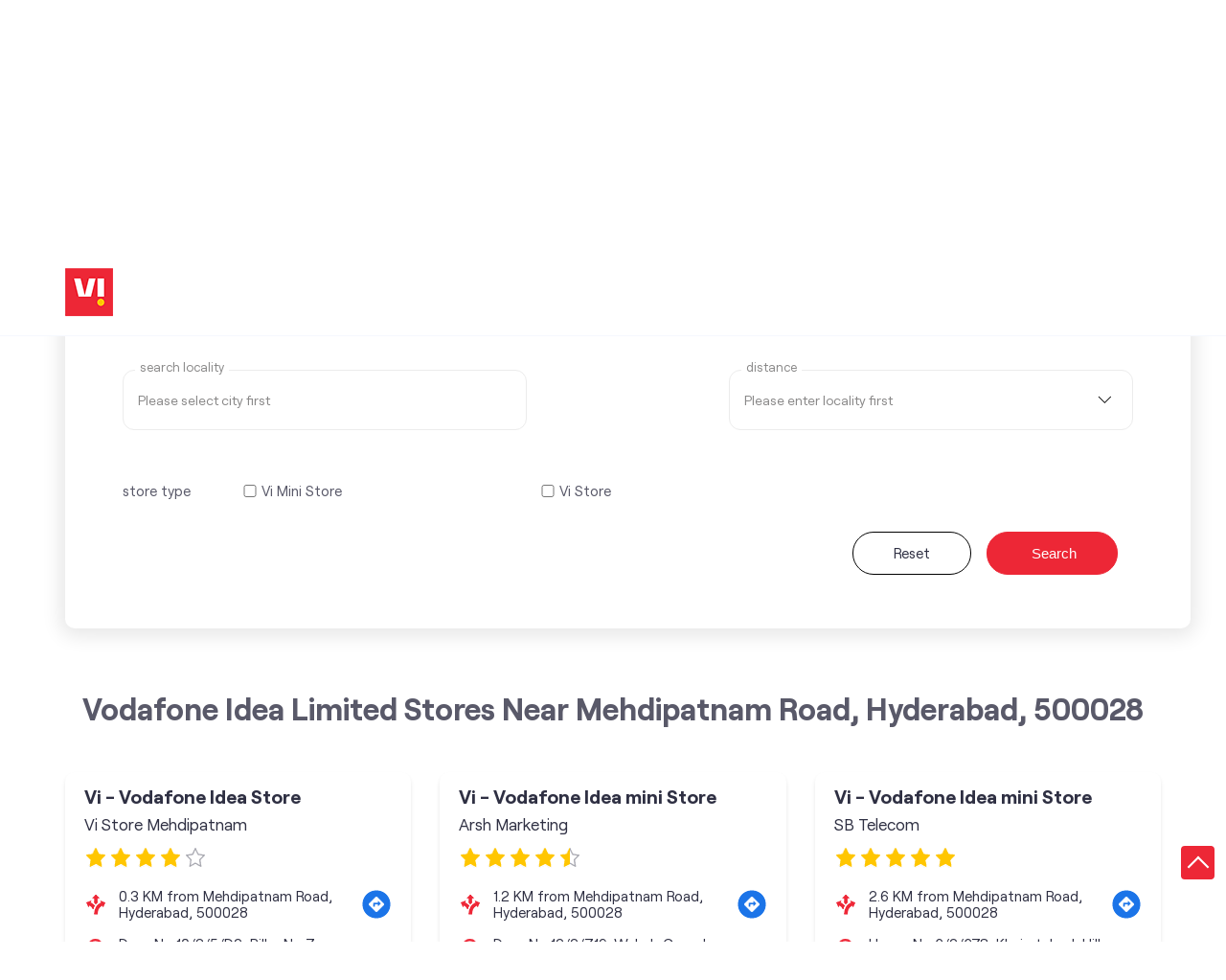

--- FILE ---
content_type: text/html; charset=UTF-8
request_url: https://stores.myvi.in/?search=Mehdipatnam+Road%2C+Hyderabad%2C+500028
body_size: 9998
content:

<!DOCTYPE html><html lang="en-in"> <head> <script> window.SIdataLayer = [{ 'virtualPagePath': '/storelocator/127902?&%3D&&&search=Mehdipatnam+Road%2C+Hyderabad%2C+500028&v=1.123' }]; </script> <script> !function(a, b, c, d, e){a[d] = a[d] || [], a[d].push({"gtm.start":(new Date).getTime(), event:"gtm.js"}); var f = b.getElementsByTagName(c)[0], g = b.createElement(c), h = "dataLayer" != d?"&l=" + d:""; g.async = !0, g.src = "https://www.googletagmanager.com/gtm.js?id=" + e + h, f.parentNode.insertBefore(g, f)}(window, document, "script", "SIdataLayer", "GTM-WCVRQMW"); </script> <meta http-equiv="X-UA-Compatible" content="IE=edge" ><meta name="revisit-after" content="1 days" ><meta name="robots" content="index, follow" ><meta name="googlebot" content="index, follow" ><meta name="rating" content="general" ><meta name="resource-type" content="text/html" ><meta name="copyright" content="© Copyright " ><meta name="distribution" content="Global" ><meta http-equiv="Content-Type" content="text/html; charset=UTF-8" ><link rel="shortcut icon" type="image/png" href="https://cdn4.singleinterface.com/files/outlet/fav_icon/127902/vi_fav_icon_1_png.png" ><link rel="icon" type="image/png" href="https://cdn4.singleinterface.com/files/outlet/fav_icon/127902/vi_fav_icon_1_png.png" ><meta name="Author" content="https://stores.myvi.in/" ><meta name="Created By" content="Vodafone Idea Limited" > <meta name="viewport" content="width=device-width, initial-scale=1.0, minimum-scale=1.0, user-scalable=yes"> <title>Vodafone Idea Limited Locator | Mehdipatnam Road, Hyderabad, 500028 | Telecommunications Service Provider</title> <meta name="description" content="Find closest Vodafone Idea Limited store near Mehdipatnam Road, Hyderabad, 500028. Get accurate store information e.g. address, phone no, map &amp; timings." ><meta name="keywords" content="Vodafone Idea Limited Address, Vodafone Idea Limited location, Vodafone Idea Limited contact, Vodafone Idea Limited phone number, Vodafone Idea Limited Direction, Vodafone Idea Limited Store" ><meta name="geo.position" content="17.3946168; 78.4392847" ><meta name="geo.placename" content="Vodafone Idea Limited" ><meta http-equiv="x-dns-prefetch-control" content="on"><link href="https://stores.myvi.in/" rel="dns-prefetch"><link href="//cdn4.singleinterface.com" rel="dns-prefetch"><link href="//cdn5.singleinterface.com" rel="dns-prefetch"><link href="//cdn6.singleinterface.com" rel="dns-prefetch"><link href="//csi.gstatic.com" rel="dns-prefetch"><link href="//fonts.googleapis.com" rel="dns-prefetch"><link href="//maps.googleapis.com" rel="dns-prefetch"><link href="//maps.gstatic.com" rel="dns-prefetch"><link href="//maxcdn.bootstrapcdn.com" rel="dns-prefetch"><link href="//www.google-analytics.com" rel="dns-prefetch"><link href="//www.singleinterface.com" rel="dns-prefetch"><link href="//stores.myvi.in" rel="dns-prefetch"><link href="//fonts.gstatic.com" rel="dns-prefetch"> <link rel="canonical" href="https://stores.myvi.in/"> <link rel="stylesheet" href="https://stores.myvi.in/VendorpageTheme/Enterprise/EThemeForMaster/css/locationiq.min.css?v=7.32" media="print" onload="this.media='all'"> <link rel="stylesheet" type="text/css" href="https://stores.myvi.in/VendorpageTheme/Enterprise/EThemeForMasterPro/css/bootstrap.min.css?v=7.32"> <link rel="stylesheet" type="text/css" href="https://stores.myvi.in/VendorpageTheme/Enterprise/EThemeForMasterPro/css/slick.min.css?v=7.32" media="print" onload="this.media='all'"> <link rel="stylesheet" type="text/css" href="https://stores.myvi.in/VendorpageTheme/Enterprise/EThemeForViUpdated/css/storelocator.min.css?v=7.32"> </head> <body> <nav class="navbar with-toggleF"> <div class="container"> <div class="navbar-header"> <a class="navbar-brand track_logo_event" target="_self" href="https://stores.myvi.in/" title="Vodafone Idea Limited" data-event-click-text="logo" onclick="clickEventGa('store_locator', 'brand_website', '127902')"> <img src="https://cdn4.singleinterface.com/files/outlet/logo/127902/vi_logo_1_png.png" alt="" data-track-event-name="logo" data-track-event-click="Logo click" width=50 height=50 > </a> </div> </div></nav> <section class="banner-section"> <div class="container"> <div class="row"> <div class="col-md-12 left-section"> <h1> Vodafone Idea Limited </h1> <h4> Locate the nearest stores </h4> <div class="search-wraper"> <form action="https://stores.myvi.in/" id="SearchByGivenAddress" class="autocomplete-form" method="get" accept-charset="utf-8"> <ul class="list-unstyled"> <li class="error-msgs"><p>Please select your state first</p></li> <li> <span class="sprite-icon search-icon"></span> <input name="search" required="required" placeholder="Search nearby stores by locality, city" title="Search nearby stores by locality, city e.g. Udyog Vihar, Gurgaon. Alternatively, start typing locality and select appropriate result from auto suggestion." class="input" type="text" value="Mehdipatnam Road, Hyderabad, 500028" id="OutletSearch"> </li> </ul> <div class="form-devider"> <span class="devider-or"> <span> OR </span> </span> </div></form><form action="https://stores.myvi.in/" id="SearchCustomAddress" method="get" accept-charset="utf-8"><input type="hidden" name="disabled_cot" value="" id="OutletDisabledCot"><input type="hidden" name="disabled_state_cot" value="" id="OutletDisabledStateCot"><input type="hidden" name="disabled_cities_cot" value="" id="OutletDisabledCitiesCot"><input type="hidden" name="disabled_st" value="" id="OutletDisabledSt"><input type="hidden" name="disabled_state_st" value="" id="OutletDisabledStateSt"><input type="hidden" name="disabled_cities_st" value="" id="OutletDisabledCitiesSt"><ul class="list-unstyled"> <li class="form-selection"> <fieldset> <label for="customState">Select State <sup>*</sup></label><select name="stateName" id="customState" title="Please remove search nearby text first" disabled="disabled" class="input"><option value="">Please remove search nearby text first</option><option value="andhra-pradesh">Andhra Pradesh</option><option value="assam">Assam</option><option value="bihar">Bihar</option><option value="chandigarh">Chandigarh</option><option value="chhattisgarh">Chhattisgarh</option><option value="dadra-and-nagar-haveli">Dadra And Nagar Haveli</option><option value="daman-diu">Daman &amp; Diu</option><option value="delhi">Delhi</option><option value="goa">Goa</option><option value="gujarat">Gujarat</option><option value="haryana">Haryana</option><option value="jammu-and-kashmir">Jammu And Kashmir</option><option value="jharkhand">Jharkhand</option><option value="karnataka">Karnataka</option><option value="kerala">Kerala</option><option value="madhya-pradesh">Madhya Pradesh</option><option value="maharashtra">Maharashtra</option><option value="manipur">Manipur</option><option value="meghalaya">Meghalaya</option><option value="odisha">Odisha</option><option value="puducherry">Puducherry</option><option value="punjab">Punjab</option><option value="rajasthan">Rajasthan</option><option value="sikkim">Sikkim</option><option value="tamil-nadu">Tamil Nadu</option><option value="telangana">Telangana</option><option value="tripura">Tripura</option><option value="uttar-pradesh">Uttar Pradesh</option><option value="uttarakhand">Uttarakhand</option><option value="west-bengal">West Bengal</option></select> </fieldset> <fieldset> <label for="customCity">select city</label><select name="cityName" id="customCity" title="Please select state first" disabled="disabled" class="input"><option value="">Please select state first</option></select> </fieldset> <fieldset> <label for="customLocality">Search Locality</label><input name="localityName" id="customLocality" value="" placeholder="Please select city first" title="Please select city first" autocomplete="off" disabled="disabled" class="input" maxlength="100" type="text"> </fieldset> <fieldset> <label for="customRadius">distance</label><select name="radius" id="customRadius" title="Please enter locality first" disabled="disabled" class="input"><option value="">Please enter locality first</option><option value="3">- 3 KM -</option><option value="5">- 5 KM -</option><option value="7">- 7 KM -</option><option value="9">- 9 KM -</option><option value="11">- 11 KM -</option><option value="13">- 13 KM -</option></select> </fieldset> </li> <li class="check-feild check-feild-category"> <ul class="list-unstyled"> <li class="check-label"> <label>store type</label> </li> <li class="check-list"> <input type="hidden" name="cot" value="" id="amenity_category_order_types"><div class="checkbox"><input type="checkbox" name="cot[]" value="319" id="amenity_category_order_types319" ><label for="amenity_category_order_types319">Vi Mini Store</label></div><div class="checkbox"><input type="checkbox" name="cot[]" value="320" id="amenity_category_order_types320" ><label for="amenity_category_order_types320">Vi Store</label></div> </li> </ul> </li> <!-- code added to handle live and test case by Jai Singh --> <li class="search-action"> <a class="btn" href="https://stores.myvi.in/">Reset</a> <button type="submit" class="btn btn-search"> <span class="sprite-icon icn-search"></span> <span>Search</span> </button> </li></ul></form> </div> </div> </div> </div></section><section class="storelocator-default"> <div class="container"> <div class="row gutters-half"> <div class="col-md-12"> <div class="head-wraper"> <h3 class="section-heading"> Vodafone Idea Limited stores Near Mehdipatnam Road, Hyderabad, 500028 </h3> </div> </div> <div class="col-lg-12"> <div class="outlet-list"> <div class="store-info-box"> <input type="hidden" class="outlet-latitude" value="17.395532" > <input type="hidden" class="outlet-longitude" value="78.441936" > <ul class="list-unstyled outlet-detail first" > <li class="outlet-name"> <div class="info-icon"> <span class="sprite-icon intro-icon icn-business"></span> </div> <div class="info-text"> <a href="https://stores.myvi.in/vi-vodafone-idea-store-vi-store-mehdipatnam-telecommunications-service-provider-mehadipatnam-hyderabad-135748/Home" title="Vodafone Idea Limited" onclick="clickEventGa('store_locator', 'website_url', '127902')" data-track-event-business-name="Vi - Vodafone Idea Store" data-track-event-business-alternate-name="Vi Store Mehdipatnam" data-track-event-click="Vi - Vodafone Idea Store" data-track-event-state="Telangana" data-track-event-city="Hyderabad"> Vi - Vodafone Idea Store </a> </div> <div class="business_alt_name"> <div class="info-icon"> <span class="sprite-icon intro-icon icn-outlet"></span> </div> <div class="info-text"> Vi Store Mehdipatnam </div> </div> <ul class="list-unstyled rating"> <li><span class="rating-star rating_full"></span></li><li><span class="rating-star rating_full"></span></li><li><span class="rating-star rating_full"></span></li><li><span class="rating-star rating_full"></span></li><li><span class="rating-star rating_empty"></span></li> </ul> </li> <li class="outlet-distance"> <div class="info-icon"> <span class="sprite-icon intro-icon icn-distance"></span> </div> <div class="info-text"> 0.3 KM from Mehdipatnam Road, Hyderabad, 500028 </div> <div class="get-direction-link"> <a aria-label="Get Direction" href="https://www.google.com/maps/dir/?api=1&destination=Vi+-+Vodafone+Idea+Store&destination_place_id=ChIJ_wCjXVeayzsRFdDqCXRuSP0" target="_blank" onclick="clickEventGa(&#039;store_locator&#039;, &#039;directions&#039;, &#039;127902&#039;)" data-track-event-click="Navigate"> <span class="common-sprite icn-get-dir-icon"></span> </a> </div> </li><li class="outlet-address"> <div class="info-icon"> <span class="sprite-icon intro-icon icn-address"></span> </div> <div class="info-text"> <span>Door No 10/3/5/D2, Pillar No 7</span><br><span><span>Mehadipatnam</span></span><br><span class='merge-in-next'><span>Hyderabad</span><span> - </span><span>500028</span></span> </div></li> <li> <div class="info-icon"> <span class="sprite-icon intro-icon icn-landmark"></span> </div> <div class="info-text"> Near Raitu Bazar </div> </li><li class="outlet-phone"> <div class="info-icon"> <span class="sprite-icon intro-icon icn-phone"></span> </div> <div class="info-text"> <a onclick="clickEventGa('store_locator', 'click_to_call', '135748')" href="tel:+919167105793" data-track-event-business-name="Vi - Vodafone Idea Store" data-track-event-business-alternate-name="Vi Store Mehdipatnam" data-track-event-click="+919167105793" data-track-event-state="Telangana" data-track-event-city="Hyderabad"> +919167105793 </a> </div></li><li class="outlet-timings"> <div class="info-icon"> <span class="sprite-icon intro-icon icn-time"></span> </div> <ul class="info-text list-unstyled"> <li class="store-clock intro-hours dropdown clock-top-mng"> <span class="arrow-btn">Open until 08:00 PM</span> <button>Open Now</button> <ul class="dropdown-list"> <li> <span class="first-text">Sun</span> <span class="info-text">11:00 AM - 07:00 PM</span> </li> </ul> </li> </ul></li><li class="outlet-actions"> <a class="btn btn-call" onclick="clickEventGa('store_locator', 'click_to_call', '135748')" href="tel:+919167105793" data-track-event-business-name="Vi - Vodafone Idea Store" data-track-event-business-alternate-name="Vi Store Mehdipatnam" data-track-event-click="call" data-track-event-state="Telangana" data-track-event-city="Hyderabad"> <span class="sprite-icon outlet-cta icn-phone"></span> <span> Call </span> </a> <a class="btn btn-map" onclick="clickEventGa('store_locator', 'map', '135748')" href="https://stores.myvi.in/vi-vodafone-idea-store-vi-store-mehdipatnam-telecommunications-service-provider-mehadipatnam-hyderabad-135748/Map" data-track-event-business-name="Vi - Vodafone Idea Store" data-track-event-business-alternate-name="Vi Store Mehdipatnam" data-track-event-click="Map" data-track-event-state="Telangana" data-track-event-city="Hyderabad"> <span class="sprite-icon outlet-cta icn-map"></span> <span> Map </span> </a> <a class="btn btn-website" href="https://stores.myvi.in/vi-vodafone-idea-store-vi-store-mehdipatnam-telecommunications-service-provider-mehadipatnam-hyderabad-135748/Home" onclick="clickEventGa('store_locator', 'website_url', '135748')" data-track-event-business-name="Vi - Vodafone Idea Store" data-track-event-business-alternate-name="Vi Store Mehdipatnam" data-track-event-click="Website" data-track-event-state="Telangana" data-track-event-city="Hyderabad"> <span class="sprite-icon outlet-cta icn-website"></span> <span> Visit Website </span> </a> <input type="hidden" name="alias" class="alias" value="vi-vodafone-idea-store-vi-store-mehdipatnam-telecommunications-service-provider-mehadipatnam-hyderabad-135748"> <a class="btn btn-direction" href="https://maps.google.com/maps?cid=18250958934580580373" target="_blank" rel="noopener noreferrer" onclick="clickEventGa(&#039;store_locator&#039;, &#039;directions&#039;, &#039;135748&#039;)" data-track-event-click="Navigate"> <span class="sprite-icon outlet-cta icn-direction"></span> <span> Get Directions </span> </a> </li> </ul> </div> <div class="store-info-box"> <input type="hidden" class="outlet-latitude" value="17.395776" > <input type="hidden" class="outlet-longitude" value="78.427846" > <ul class="list-unstyled outlet-detail " > <li class="outlet-name"> <div class="info-icon"> <span class="sprite-icon intro-icon icn-business"></span> </div> <div class="info-text"> <a href="https://stores.myvi.in/vi-vodafone-idea-mini-store-arsh-marketing-telecommunications-service-provider-nanalnagar-hyderabad-168212/Home" title="Vodafone Idea Limited" onclick="clickEventGa('store_locator', 'website_url', '127902')" data-track-event-business-name="Vi - Vodafone Idea mini Store" data-track-event-business-alternate-name="Arsh Marketing" data-track-event-click="Vi - Vodafone Idea mini Store" data-track-event-state="Telangana" data-track-event-city="Hyderabad"> Vi - Vodafone Idea mini Store </a> </div> <div class="business_alt_name"> <div class="info-icon"> <span class="sprite-icon intro-icon icn-outlet"></span> </div> <div class="info-text"> Arsh Marketing </div> </div> <ul class="list-unstyled rating"> <li><span class="rating-star rating_full"></span></li><li><span class="rating-star rating_full"></span></li><li><span class="rating-star rating_full"></span></li><li><span class="rating-star rating_full"></span></li><li><span class="rating-star rating_half"></span></li> </ul> </li> <li class="outlet-distance"> <div class="info-icon"> <span class="sprite-icon intro-icon icn-distance"></span> </div> <div class="info-text"> 1.2 KM from Mehdipatnam Road, Hyderabad, 500028 </div> <div class="get-direction-link"> <a aria-label="Get Direction" href="https://www.google.com/maps/dir/?api=1&destination=Vi+-+Vodafone+Idea+mini+Store&destination_place_id=ChIJBdHPSjK1NDoRovW3oWvfcOQ" target="_blank" onclick="clickEventGa(&#039;store_locator&#039;, &#039;directions&#039;, &#039;127902&#039;)" data-track-event-click="Navigate"> <span class="common-sprite icn-get-dir-icon"></span> </a> </div> </li><li class="outlet-address"> <div class="info-icon"> <span class="sprite-icon intro-icon icn-address"></span> </div> <div class="info-text"> <span>Door No 12/2/719, Wahab Complex, Mehdipatnam</span><br><span><span>Nanalnagar</span></span><br><span class='merge-in-next'><span>Hyderabad</span><span> - </span><span>500028</span></span> </div></li> <li> <div class="info-icon"> <span class="sprite-icon intro-icon icn-landmark"></span> </div> <div class="info-text"> Beside Morine Bakery </div> </li><li class="outlet-phone"> <div class="info-icon"> <span class="sprite-icon intro-icon icn-phone"></span> </div> <div class="info-text"> <a onclick="clickEventGa('store_locator', 'click_to_call', '168212')" href="tel:+917036732545" data-track-event-business-name="Vi - Vodafone Idea mini Store" data-track-event-business-alternate-name="Arsh Marketing" data-track-event-click="+917036732545" data-track-event-state="Telangana" data-track-event-city="Hyderabad"> +917036732545 </a> </div></li><li class="outlet-timings"> <div class="info-icon"> <span class="sprite-icon intro-icon icn-time"></span> </div> <ul class="info-text list-unstyled"> <li class="store-clock intro-hours dropdown clock-top-mng"> <span class="arrow-btn">Open until 08:00 PM</span> <button>Open Now</button> <ul class="dropdown-list"> <li> <span class="first-text">Sun</span> <span class="info-text closed_outlet">Closed</span> </li> </ul> </li> </ul></li><li class="outlet-actions"> <a class="btn btn-call" onclick="clickEventGa('store_locator', 'click_to_call', '168212')" href="tel:+917036732545" data-track-event-business-name="Vi - Vodafone Idea mini Store" data-track-event-business-alternate-name="Arsh Marketing" data-track-event-click="call" data-track-event-state="Telangana" data-track-event-city="Hyderabad"> <span class="sprite-icon outlet-cta icn-phone"></span> <span> Call </span> </a> <a class="btn btn-map" onclick="clickEventGa('store_locator', 'map', '168212')" href="https://stores.myvi.in/vi-vodafone-idea-mini-store-arsh-marketing-telecommunications-service-provider-nanalnagar-hyderabad-168212/Map" data-track-event-business-name="Vi - Vodafone Idea mini Store" data-track-event-business-alternate-name="Arsh Marketing" data-track-event-click="Map" data-track-event-state="Telangana" data-track-event-city="Hyderabad"> <span class="sprite-icon outlet-cta icn-map"></span> <span> Map </span> </a> <a class="btn btn-website" href="https://stores.myvi.in/vi-vodafone-idea-mini-store-arsh-marketing-telecommunications-service-provider-nanalnagar-hyderabad-168212/Home" onclick="clickEventGa('store_locator', 'website_url', '168212')" data-track-event-business-name="Vi - Vodafone Idea mini Store" data-track-event-business-alternate-name="Arsh Marketing" data-track-event-click="Website" data-track-event-state="Telangana" data-track-event-city="Hyderabad"> <span class="sprite-icon outlet-cta icn-website"></span> <span> Visit Website </span> </a> <input type="hidden" name="alias" class="alias" value="vi-vodafone-idea-mini-store-arsh-marketing-telecommunications-service-provider-nanalnagar-hyderabad-168212"> <a class="btn btn-direction" href="https://maps.google.com/maps?cid=16460902291406845346" target="_blank" rel="noopener noreferrer" onclick="clickEventGa(&#039;store_locator&#039;, &#039;directions&#039;, &#039;168212&#039;)" data-track-event-click="Navigate"> <span class="sprite-icon outlet-cta icn-direction"></span> <span> Get Directions </span> </a> </li> </ul> </div> <div class="store-info-box"> <input type="hidden" class="outlet-latitude" value="17.409151" > <input type="hidden" class="outlet-longitude" value="78.458671" > <ul class="list-unstyled outlet-detail " > <li class="outlet-name"> <div class="info-icon"> <span class="sprite-icon intro-icon icn-business"></span> </div> <div class="info-text"> <a href="https://stores.myvi.in/vi-vodafone-idea-mini-store-sb-telecom-telecommunications-service-provider-chintal-hyderabad-441989/Home" title="Vodafone Idea Limited" onclick="clickEventGa('store_locator', 'website_url', '127902')" data-track-event-business-name="Vi - Vodafone Idea mini Store" data-track-event-business-alternate-name="SB Telecom" data-track-event-click="Vi - Vodafone Idea mini Store" data-track-event-state="Telangana" data-track-event-city="Hyderabad"> Vi - Vodafone Idea mini Store </a> </div> <div class="business_alt_name"> <div class="info-icon"> <span class="sprite-icon intro-icon icn-outlet"></span> </div> <div class="info-text"> SB Telecom </div> </div> <ul class="list-unstyled rating"> <li><span class="rating-star rating_full"></span></li><li><span class="rating-star rating_full"></span></li><li><span class="rating-star rating_full"></span></li><li><span class="rating-star rating_full"></span></li><li><span class="rating-star rating_full"></span></li> </ul> </li> <li class="outlet-distance"> <div class="info-icon"> <span class="sprite-icon intro-icon icn-distance"></span> </div> <div class="info-text"> 2.6 KM from Mehdipatnam Road, Hyderabad, 500028 </div> <div class="get-direction-link"> <a aria-label="Get Direction" href="https://www.google.com/maps/dir/?api=1&destination=Vi+-+Vodafone+Idea+mini+Store&destination_place_id=ChIJ74zmkG-XyzsR97lHCubrHjs" target="_blank" onclick="clickEventGa(&#039;store_locator&#039;, &#039;directions&#039;, &#039;127902&#039;)" data-track-event-click="Navigate"> <span class="common-sprite icn-get-dir-icon"></span> </a> </div> </li><li class="outlet-address"> <div class="info-icon"> <span class="sprite-icon intro-icon icn-address"></span> </div> <div class="info-text"> <span>House No 6/2/678, Khairatabad, Hill Colony</span><br><span><span>Chintal</span></span><br><span class='merge-in-next'><span>Hyderabad</span><span> - </span><span>500004</span></span> </div></li> <li> <div class="info-icon"> <span class="sprite-icon intro-icon icn-landmark"></span> </div> <div class="info-text"> Opposite Shadan College Lane </div> </li><li class="outlet-phone"> <div class="info-icon"> <span class="sprite-icon intro-icon icn-phone"></span> </div> <div class="info-text"> <a onclick="clickEventGa('store_locator', 'click_to_call', '441989')" href="tel:+919985585855" data-track-event-business-name="Vi - Vodafone Idea mini Store" data-track-event-business-alternate-name="SB Telecom" data-track-event-click="+919985585855" data-track-event-state="Telangana" data-track-event-city="Hyderabad"> +919985585855 </a> </div></li><li class="outlet-timings"> <div class="info-icon"> <span class="sprite-icon intro-icon icn-time"></span> </div> <ul class="info-text list-unstyled"> <li class="store-clock intro-hours dropdown clock-top-mng"> <span class="arrow-btn">Open until 08:00 PM</span> <button>Open Now</button> <ul class="dropdown-list"> </ul> </li> </ul></li><li class="outlet-actions"> <a class="btn btn-call" onclick="clickEventGa('store_locator', 'click_to_call', '441989')" href="tel:+919985585855" data-track-event-business-name="Vi - Vodafone Idea mini Store" data-track-event-business-alternate-name="SB Telecom" data-track-event-click="call" data-track-event-state="Telangana" data-track-event-city="Hyderabad"> <span class="sprite-icon outlet-cta icn-phone"></span> <span> Call </span> </a> <a class="btn btn-map" onclick="clickEventGa('store_locator', 'map', '441989')" href="https://stores.myvi.in/vi-vodafone-idea-mini-store-sb-telecom-telecommunications-service-provider-chintal-hyderabad-441989/Map" data-track-event-business-name="Vi - Vodafone Idea mini Store" data-track-event-business-alternate-name="SB Telecom" data-track-event-click="Map" data-track-event-state="Telangana" data-track-event-city="Hyderabad"> <span class="sprite-icon outlet-cta icn-map"></span> <span> Map </span> </a> <a class="btn btn-website" href="https://stores.myvi.in/vi-vodafone-idea-mini-store-sb-telecom-telecommunications-service-provider-chintal-hyderabad-441989/Home" onclick="clickEventGa('store_locator', 'website_url', '441989')" data-track-event-business-name="Vi - Vodafone Idea mini Store" data-track-event-business-alternate-name="SB Telecom" data-track-event-click="Website" data-track-event-state="Telangana" data-track-event-city="Hyderabad"> <span class="sprite-icon outlet-cta icn-website"></span> <span> Visit Website </span> </a> <input type="hidden" name="alias" class="alias" value="vi-vodafone-idea-mini-store-sb-telecom-telecommunications-service-provider-chintal-hyderabad-441989"> <a class="btn btn-direction" href="https://maps.google.com/maps?cid=4260101670786546167" target="_blank" rel="noopener noreferrer" onclick="clickEventGa(&#039;store_locator&#039;, &#039;directions&#039;, &#039;441989&#039;)" data-track-event-click="Navigate"> <span class="sprite-icon outlet-cta icn-direction"></span> <span> Get Directions </span> </a> </li> </ul> </div> <div class="store-info-box"> <input type="hidden" class="outlet-latitude" value="17.398392" > <input type="hidden" class="outlet-longitude" value="78.472595" > <ul class="list-unstyled outlet-detail " > <li class="outlet-name"> <div class="info-icon"> <span class="sprite-icon intro-icon icn-business"></span> </div> <div class="info-text"> <a href="https://stores.myvi.in/vi-vodafone-idea-mini-store-maha-ganapathi-communications-telecommunications-service-provider-fateh-maidan-road-hyderabad-168089/Home" title="Vodafone Idea Limited" onclick="clickEventGa('store_locator', 'website_url', '127902')" data-track-event-business-name="Vi - Vodafone Idea mini Store" data-track-event-business-alternate-name="Maha Ganapathi Communications" data-track-event-click="Vi - Vodafone Idea mini Store" data-track-event-state="Telangana" data-track-event-city="Hyderabad"> Vi - Vodafone Idea mini Store </a> </div> <div class="business_alt_name"> <div class="info-icon"> <span class="sprite-icon intro-icon icn-outlet"></span> </div> <div class="info-text"> Maha Ganapathi Communications </div> </div> <ul class="list-unstyled rating"> <li><span class="rating-star rating_full"></span></li><li><span class="rating-star rating_full"></span></li><li><span class="rating-star rating_full"></span></li><li><span class="rating-star rating_full"></span></li><li><span class="rating-star rating_empty"></span></li> </ul> </li> <li class="outlet-distance"> <div class="info-icon"> <span class="sprite-icon intro-icon icn-distance"></span> </div> <div class="info-text"> 3.6 KM from Mehdipatnam Road, Hyderabad, 500028 </div> <div class="get-direction-link"> <a aria-label="Get Direction" href="https://www.google.com/maps/dir/?api=1&destination=Vi+-+Vodafone+Idea+mini+Store&destination_place_id=ChIJnYczdquXyzsRLEE6lmAgIdI" target="_blank" onclick="clickEventGa(&#039;store_locator&#039;, &#039;directions&#039;, &#039;127902&#039;)" data-track-event-click="Navigate"> <span class="common-sprite icn-get-dir-icon"></span> </a> </div> </li><li class="outlet-address"> <div class="info-icon"> <span class="sprite-icon intro-icon icn-address"></span> </div> <div class="info-text"> <span>Shop No 45, LGF, Lateef Khan Building, B Block</span><br><span><span>Fateh Maidan Road</span></span><br><span class='merge-in-next'><span>Hyderabad</span><span> - </span><span>500001</span></span> </div></li><li class="outlet-phone"> <div class="info-icon"> <span class="sprite-icon intro-icon icn-phone"></span> </div> <div class="info-text"> <a onclick="clickEventGa('store_locator', 'click_to_call', '168089')" href="tel:+918886457196" data-track-event-business-name="Vi - Vodafone Idea mini Store" data-track-event-business-alternate-name="Maha Ganapathi Communications" data-track-event-click="+918886457196" data-track-event-state="Telangana" data-track-event-city="Hyderabad"> +918886457196 </a> </div></li><li class="outlet-timings"> <div class="info-icon"> <span class="sprite-icon intro-icon icn-time"></span> </div> <ul class="info-text list-unstyled"> <li class="store-clock intro-hours dropdown clock-top-mng"> <span class="arrow-btn">Open until 08:00 PM</span> <button>Open Now</button> <ul class="dropdown-list"> <li> <span class="first-text">Sun</span> <span class="info-text closed_outlet">Closed</span> </li> </ul> </li> </ul></li><li class="outlet-actions"> <a class="btn btn-call" onclick="clickEventGa('store_locator', 'click_to_call', '168089')" href="tel:+918886457196" data-track-event-business-name="Vi - Vodafone Idea mini Store" data-track-event-business-alternate-name="Maha Ganapathi Communications" data-track-event-click="call" data-track-event-state="Telangana" data-track-event-city="Hyderabad"> <span class="sprite-icon outlet-cta icn-phone"></span> <span> Call </span> </a> <a class="btn btn-map" onclick="clickEventGa('store_locator', 'map', '168089')" href="https://stores.myvi.in/vi-vodafone-idea-mini-store-maha-ganapathi-communications-telecommunications-service-provider-fateh-maidan-road-hyderabad-168089/Map" data-track-event-business-name="Vi - Vodafone Idea mini Store" data-track-event-business-alternate-name="Maha Ganapathi Communications" data-track-event-click="Map" data-track-event-state="Telangana" data-track-event-city="Hyderabad"> <span class="sprite-icon outlet-cta icn-map"></span> <span> Map </span> </a> <a class="btn btn-website" href="https://stores.myvi.in/vi-vodafone-idea-mini-store-maha-ganapathi-communications-telecommunications-service-provider-fateh-maidan-road-hyderabad-168089/Home" onclick="clickEventGa('store_locator', 'website_url', '168089')" data-track-event-business-name="Vi - Vodafone Idea mini Store" data-track-event-business-alternate-name="Maha Ganapathi Communications" data-track-event-click="Website" data-track-event-state="Telangana" data-track-event-city="Hyderabad"> <span class="sprite-icon outlet-cta icn-website"></span> <span> Visit Website </span> </a> <input type="hidden" name="alias" class="alias" value="vi-vodafone-idea-mini-store-maha-ganapathi-communications-telecommunications-service-provider-fateh-maidan-road-hyderabad-168089"> <a class="btn btn-direction" href="https://maps.google.com/maps?cid=15141419021405667628" target="_blank" rel="noopener noreferrer" onclick="clickEventGa(&#039;store_locator&#039;, &#039;directions&#039;, &#039;168089&#039;)" data-track-event-click="Navigate"> <span class="sprite-icon outlet-cta icn-direction"></span> <span> Get Directions </span> </a> </li> </ul> </div> <div class="store-info-box"> <input type="hidden" class="outlet-latitude" value="17.4052201" > <input type="hidden" class="outlet-longitude" value="78.4047501" > <ul class="list-unstyled outlet-detail " > <li class="outlet-name"> <div class="info-icon"> <span class="sprite-icon intro-icon icn-business"></span> </div> <div class="info-text"> <a href="https://stores.myvi.in/vi-vodafone-idea-store-vi-store-tolichowki-telecommunications-service-provider-shaikpet-hyderabad-370056/Home" title="Vodafone Idea Limited" onclick="clickEventGa('store_locator', 'website_url', '127902')" data-track-event-business-name="Vi - Vodafone Idea Store" data-track-event-business-alternate-name="Vi Store Tolichowki" data-track-event-click="Vi - Vodafone Idea Store" data-track-event-state="Telangana" data-track-event-city="Hyderabad"> Vi - Vodafone Idea Store </a> </div> <div class="business_alt_name"> <div class="info-icon"> <span class="sprite-icon intro-icon icn-outlet"></span> </div> <div class="info-text"> Vi Store Tolichowki </div> </div> <ul class="list-unstyled rating"> <li><span class="rating-star rating_full"></span></li><li><span class="rating-star rating_full"></span></li><li><span class="rating-star rating_full"></span></li><li><span class="rating-star rating_full"></span></li><li><span class="rating-star rating_full"></span></li> </ul> </li> <li class="outlet-distance"> <div class="info-icon"> <span class="sprite-icon intro-icon icn-distance"></span> </div> <div class="info-text"> 3.8 KM from Mehdipatnam Road, Hyderabad, 500028 </div> <div class="get-direction-link"> <a aria-label="Get Direction" href="https://www.google.com/maps/dir/?api=1&destination=Vi+-+Vodafone+Idea+Store&destination_place_id=ChIJv-ADoxCXyzsRnzotSEIipfw" target="_blank" onclick="clickEventGa(&#039;store_locator&#039;, &#039;directions&#039;, &#039;127902&#039;)" data-track-event-click="Navigate"> <span class="common-sprite icn-get-dir-icon"></span> </a> </div> </li><li class="outlet-address"> <div class="info-icon"> <span class="sprite-icon intro-icon icn-address"></span> </div> <div class="info-text"> <span>Shop No 10, GF, My Home Rainbow Apt, Orange Block, Shaikpet Road</span><br><span><span>Shaikpet</span></span><br><span class='merge-in-next'><span>Hyderabad</span><span> - </span><span>500008</span></span> </div></li> <li> <div class="info-icon"> <span class="sprite-icon intro-icon icn-landmark"></span> </div> <div class="info-text"> Opposite Reliance Mart </div> </li><li class="outlet-phone"> <div class="info-icon"> <span class="sprite-icon intro-icon icn-phone"></span> </div> <div class="info-text"> <a onclick="clickEventGa('store_locator', 'click_to_call', '370056')" href="tel:+919167257509" data-track-event-business-name="Vi - Vodafone Idea Store" data-track-event-business-alternate-name="Vi Store Tolichowki" data-track-event-click="+919167257509" data-track-event-state="Telangana" data-track-event-city="Hyderabad"> +919167257509 </a> </div></li><li class="outlet-timings"> <div class="info-icon"> <span class="sprite-icon intro-icon icn-time"></span> </div> <ul class="info-text list-unstyled"> <li class="store-clock intro-hours dropdown clock-top-mng"> <span class="arrow-btn">Open until 08:00 PM</span> <button>Open Now</button> <ul class="dropdown-list"> <li> <span class="first-text">Sun</span> <span class="info-text">11:00 AM - 06:00 PM</span> </li> </ul> </li> </ul></li><li class="outlet-actions"> <a class="btn btn-call" onclick="clickEventGa('store_locator', 'click_to_call', '370056')" href="tel:+919167257509" data-track-event-business-name="Vi - Vodafone Idea Store" data-track-event-business-alternate-name="Vi Store Tolichowki" data-track-event-click="call" data-track-event-state="Telangana" data-track-event-city="Hyderabad"> <span class="sprite-icon outlet-cta icn-phone"></span> <span> Call </span> </a> <a class="btn btn-map" onclick="clickEventGa('store_locator', 'map', '370056')" href="https://stores.myvi.in/vi-vodafone-idea-store-vi-store-tolichowki-telecommunications-service-provider-shaikpet-hyderabad-370056/Map" data-track-event-business-name="Vi - Vodafone Idea Store" data-track-event-business-alternate-name="Vi Store Tolichowki" data-track-event-click="Map" data-track-event-state="Telangana" data-track-event-city="Hyderabad"> <span class="sprite-icon outlet-cta icn-map"></span> <span> Map </span> </a> <a class="btn btn-website" href="https://stores.myvi.in/vi-vodafone-idea-store-vi-store-tolichowki-telecommunications-service-provider-shaikpet-hyderabad-370056/Home" onclick="clickEventGa('store_locator', 'website_url', '370056')" data-track-event-business-name="Vi - Vodafone Idea Store" data-track-event-business-alternate-name="Vi Store Tolichowki" data-track-event-click="Website" data-track-event-state="Telangana" data-track-event-city="Hyderabad"> <span class="sprite-icon outlet-cta icn-website"></span> <span> Visit Website </span> </a> <input type="hidden" name="alias" class="alias" value="vi-vodafone-idea-store-vi-store-tolichowki-telecommunications-service-provider-shaikpet-hyderabad-370056"> <a class="btn btn-direction" href="https://maps.google.com/maps?cid=18204994736789207711" target="_blank" rel="noopener noreferrer" onclick="clickEventGa(&#039;store_locator&#039;, &#039;directions&#039;, &#039;370056&#039;)" data-track-event-click="Navigate"> <span class="sprite-icon outlet-cta icn-direction"></span> <span> Get Directions </span> </a> </li> </ul> </div> <div class="store-info-box"> <input type="hidden" class="outlet-latitude" value="17.431546" > <input type="hidden" class="outlet-longitude" value="78.448098" > <ul class="list-unstyled outlet-detail " > <li class="outlet-name"> <div class="info-icon"> <span class="sprite-icon intro-icon icn-business"></span> </div> <div class="info-text"> <a href="https://stores.myvi.in/vi-vodafone-idea-store-vi-store-ameerpet-telecommunications-service-provider-ameer-pet-hyderabad-135650/Home" title="Vodafone Idea Limited" onclick="clickEventGa('store_locator', 'website_url', '127902')" data-track-event-business-name="Vi - Vodafone Idea Store" data-track-event-business-alternate-name="Vi store Ameerpet" data-track-event-click="Vi - Vodafone Idea Store" data-track-event-state="Telangana" data-track-event-city="Hyderabad"> Vi - Vodafone Idea Store </a> </div> <div class="business_alt_name"> <div class="info-icon"> <span class="sprite-icon intro-icon icn-outlet"></span> </div> <div class="info-text"> Vi store Ameerpet </div> </div> <ul class="list-unstyled rating"> <li><span class="rating-star rating_full"></span></li><li><span class="rating-star rating_full"></span></li><li><span class="rating-star rating_full"></span></li><li><span class="rating-star rating_half"></span></li><li><span class="rating-star rating_empty"></span></li> </ul> </li> <li class="outlet-distance"> <div class="info-icon"> <span class="sprite-icon intro-icon icn-distance"></span> </div> <div class="info-text"> 4.2 KM from Mehdipatnam Road, Hyderabad, 500028 </div> <div class="get-direction-link"> <a aria-label="Get Direction" href="https://www.google.com/maps/dir/?api=1&destination=Vi+-+Vodafone+Idea+Store&destination_place_id=ChIJrQfIhH6RyzsR2AOZwQEJEkU" target="_blank" onclick="clickEventGa(&#039;store_locator&#039;, &#039;directions&#039;, &#039;127902&#039;)" data-track-event-click="Navigate"> <span class="common-sprite icn-get-dir-icon"></span> </a> </div> </li><li class="outlet-address"> <div class="info-icon"> <span class="sprite-icon intro-icon icn-address"></span> </div> <div class="info-text"> <span>Door No 6/3/788/7, Ameerpet Main Road</span><br><span><span>Ameer Pet</span></span><br><span class='merge-in-next'><span>Hyderabad</span><span> - </span><span>500016</span></span> </div></li> <li> <div class="info-icon"> <span class="sprite-icon intro-icon icn-landmark"></span> </div> <div class="info-text"> Near Big Bazar </div> </li><li class="outlet-phone"> <div class="info-icon"> <span class="sprite-icon intro-icon icn-phone"></span> </div> <div class="info-text"> <a onclick="clickEventGa('store_locator', 'click_to_call', '135650')" href="tel:+918879176447" data-track-event-business-name="Vi - Vodafone Idea Store" data-track-event-business-alternate-name="Vi store Ameerpet" data-track-event-click="+918879176447" data-track-event-state="Telangana" data-track-event-city="Hyderabad"> +918879176447 </a> </div></li><li class="outlet-timings"> <div class="info-icon"> <span class="sprite-icon intro-icon icn-time"></span> </div> <ul class="info-text list-unstyled"> <li class="store-clock intro-hours dropdown clock-top-mng"> <span class="arrow-btn">Open until 08:00 PM</span> <button>Open Now</button> <ul class="dropdown-list"> <li> <span class="first-text">Sun</span> <span class="info-text">11:00 AM - 07:00 PM</span> </li> </ul> </li> </ul></li><li class="outlet-actions"> <a class="btn btn-call" onclick="clickEventGa('store_locator', 'click_to_call', '135650')" href="tel:+918879176447" data-track-event-business-name="Vi - Vodafone Idea Store" data-track-event-business-alternate-name="Vi store Ameerpet" data-track-event-click="call" data-track-event-state="Telangana" data-track-event-city="Hyderabad"> <span class="sprite-icon outlet-cta icn-phone"></span> <span> Call </span> </a> <a class="btn btn-map" onclick="clickEventGa('store_locator', 'map', '135650')" href="https://stores.myvi.in/vi-vodafone-idea-store-vi-store-ameerpet-telecommunications-service-provider-ameer-pet-hyderabad-135650/Map" data-track-event-business-name="Vi - Vodafone Idea Store" data-track-event-business-alternate-name="Vi store Ameerpet" data-track-event-click="Map" data-track-event-state="Telangana" data-track-event-city="Hyderabad"> <span class="sprite-icon outlet-cta icn-map"></span> <span> Map </span> </a> <a class="btn btn-website" href="https://stores.myvi.in/vi-vodafone-idea-store-vi-store-ameerpet-telecommunications-service-provider-ameer-pet-hyderabad-135650/Home" onclick="clickEventGa('store_locator', 'website_url', '135650')" data-track-event-business-name="Vi - Vodafone Idea Store" data-track-event-business-alternate-name="Vi store Ameerpet" data-track-event-click="Website" data-track-event-state="Telangana" data-track-event-city="Hyderabad"> <span class="sprite-icon outlet-cta icn-website"></span> <span> Visit Website </span> </a> <input type="hidden" name="alias" class="alias" value="vi-vodafone-idea-store-vi-store-ameerpet-telecommunications-service-provider-ameer-pet-hyderabad-135650"> <a class="btn btn-direction" href="https://maps.google.com/maps?cid=4977050441345467352" target="_blank" rel="noopener noreferrer" onclick="clickEventGa(&#039;store_locator&#039;, &#039;directions&#039;, &#039;135650&#039;)" data-track-event-click="Navigate"> <span class="sprite-icon outlet-cta icn-direction"></span> <span> Get Directions </span> </a> </li> </ul> </div> </div> </div> </div> <div class="row"> <div class="col-sm-12"> <div class="load-more-paginator"> <button type="button" class="load-more-page" id="paginationLoadMoreOutlets" onclick="clickEventGa('store_locator', 'click_load_more', '127902')"> <span class="lds-ring"><span></span><span></span><span></span><span></span></span> <span class="load-more-pagination-text">Load More</span> </button> </div> </div> </div> </div></section><section class="banner-section wrapper"> <div class="container"> <div class="row"> <div class="col-md-12"> <div class="right-section"> <img src="https://cdn4.singleinterface.com/files/outlet/outlet_facebook_images/outlet_cover_photo/127902/vi_Banner_25_09_23_11_31_05_jpg.jpg" alt="Vodafone Idea Limited" title="Vodafone Idea Limited" width=1145 height=375 > </div> </div> </div> </div></section> <footer> <div class="location-list"> <div class="container"> <div class="row"> <div class="col-sm-12"> <ul class="list-unstyled"> <li class="colon">States we are present in</li> <li class="statelist"> <a href="https://stores.myvi.in/location/andhra-pradesh" onclick="clickEventGa('store_locator', 'bd_state', '127902')">Vi (Vodafone Idea) Stores in Andhra Pradesh</a><a href="https://stores.myvi.in/location/assam" onclick="clickEventGa('store_locator', 'bd_state', '127902')">Vi (Vodafone Idea) Stores in Assam</a><a href="https://stores.myvi.in/location/bihar" onclick="clickEventGa('store_locator', 'bd_state', '127902')">Vi (Vodafone Idea) Stores in Bihar</a><a href="https://stores.myvi.in/location/chandigarh" onclick="clickEventGa('store_locator', 'bd_state', '127902')">Vi (Vodafone Idea) Stores in Chandigarh</a><a href="https://stores.myvi.in/location/chhattisgarh" onclick="clickEventGa('store_locator', 'bd_state', '127902')">Vi (Vodafone Idea) Stores in Chhattisgarh</a><span class='d-none' id='jsLocationExpand'><a href="https://stores.myvi.in/location/dadra-and-nagar-haveli" onclick="clickEventGa('store_locator', 'bd_state', '127902')">Vi (Vodafone Idea) Stores in Dadra And Nagar Haveli</a><a href="https://stores.myvi.in/location/daman-diu" onclick="clickEventGa('store_locator', 'bd_state', '127902')">Vi (Vodafone Idea) Stores in Daman & Diu</a><a href="https://stores.myvi.in/location/delhi" onclick="clickEventGa('store_locator', 'bd_state', '127902')">Vi (Vodafone Idea) Stores in Delhi</a><a href="https://stores.myvi.in/location/goa" onclick="clickEventGa('store_locator', 'bd_state', '127902')">Vi (Vodafone Idea) Stores in Goa</a><a href="https://stores.myvi.in/location/gujarat" onclick="clickEventGa('store_locator', 'bd_state', '127902')">Vi (Vodafone Idea) Stores in Gujarat</a><a href="https://stores.myvi.in/location/haryana" onclick="clickEventGa('store_locator', 'bd_state', '127902')">Vi (Vodafone Idea) Stores in Haryana</a><a href="https://stores.myvi.in/location/jammu-and-kashmir" onclick="clickEventGa('store_locator', 'bd_state', '127902')">Vi (Vodafone Idea) Stores in Jammu And Kashmir</a><a href="https://stores.myvi.in/location/jharkhand" onclick="clickEventGa('store_locator', 'bd_state', '127902')">Vi (Vodafone Idea) Stores in Jharkhand</a><a href="https://stores.myvi.in/location/karnataka" onclick="clickEventGa('store_locator', 'bd_state', '127902')">Vi (Vodafone Idea) Stores in Karnataka</a><a href="https://stores.myvi.in/location/kerala" onclick="clickEventGa('store_locator', 'bd_state', '127902')">Vi (Vodafone Idea) Stores in Kerala</a><a href="https://stores.myvi.in/location/madhya-pradesh" onclick="clickEventGa('store_locator', 'bd_state', '127902')">Vi (Vodafone Idea) Stores in Madhya Pradesh</a><a href="https://stores.myvi.in/location/maharashtra" onclick="clickEventGa('store_locator', 'bd_state', '127902')">Vi (Vodafone Idea) Stores in Maharashtra</a><a href="https://stores.myvi.in/location/manipur" onclick="clickEventGa('store_locator', 'bd_state', '127902')">Vi (Vodafone Idea) Stores in Manipur</a><a href="https://stores.myvi.in/location/meghalaya" onclick="clickEventGa('store_locator', 'bd_state', '127902')">Vi (Vodafone Idea) Stores in Meghalaya</a><a href="https://stores.myvi.in/location/odisha" onclick="clickEventGa('store_locator', 'bd_state', '127902')">Vi (Vodafone Idea) Stores in Odisha</a><a href="https://stores.myvi.in/location/puducherry" onclick="clickEventGa('store_locator', 'bd_state', '127902')">Vi (Vodafone Idea) Stores in Puducherry</a><a href="https://stores.myvi.in/location/punjab" onclick="clickEventGa('store_locator', 'bd_state', '127902')">Vi (Vodafone Idea) Stores in Punjab</a><a href="https://stores.myvi.in/location/rajasthan" onclick="clickEventGa('store_locator', 'bd_state', '127902')">Vi (Vodafone Idea) Stores in Rajasthan</a><a href="https://stores.myvi.in/location/sikkim" onclick="clickEventGa('store_locator', 'bd_state', '127902')">Vi (Vodafone Idea) Stores in Sikkim</a><a href="https://stores.myvi.in/location/tamil-nadu" onclick="clickEventGa('store_locator', 'bd_state', '127902')">Vi (Vodafone Idea) Stores in Tamil Nadu</a><a href="https://stores.myvi.in/location/telangana" onclick="clickEventGa('store_locator', 'bd_state', '127902')">Vi (Vodafone Idea) Stores in Telangana</a><a href="https://stores.myvi.in/location/tripura" onclick="clickEventGa('store_locator', 'bd_state', '127902')">Vi (Vodafone Idea) Stores in Tripura</a><a href="https://stores.myvi.in/location/uttar-pradesh" onclick="clickEventGa('store_locator', 'bd_state', '127902')">Vi (Vodafone Idea) Stores in Uttar Pradesh</a><a href="https://stores.myvi.in/location/uttarakhand" onclick="clickEventGa('store_locator', 'bd_state', '127902')">Vi (Vodafone Idea) Stores in Uttarakhand</a><a href="https://stores.myvi.in/location/west-bengal" onclick="clickEventGa('store_locator', 'bd_state', '127902')">Vi (Vodafone Idea) Stores in West Bengal</a></span> <span class="view-more jsExpand" data-target-area="#jsLocationExpand">View More...</span> </li> </ul> </div> </div> </div> </div> <div class="brand-footer"> <div class="container"> <div class="row"> <div class="col-md-12 col-lg-4"> </div> <div class="col-md-12 col-lg-4"> <div class="social-icons"> <a class="sprite-icon social-icon twitter" rel="nofollow noopener noreferrer" href="https://twitter.com/ViCustomerCare" title="Follow Vodafone Idea Limited on Twitter" target="_blank" onclick="clickEventGa('store_locator', 'twitter_handle', '127902')" data-track-event-click="Footer social link twitter"></a> <a class="sprite-icon social-icon social-icon linkedin" rel="nofollow noopener noreferrer" href="https://www.linkedin.com/company/vodafone-idea-limited" title="Follow Vodafone Idea Limited on Linkedin" target="_blank" onclick="clickEventGa('store_locator', 'linkedin', '127902')" data-track-event-click="Footer social link linkedin"></a> <a class="sprite-icon social-icon youtube" rel="nofollow noopener noreferrer" href="https://www.youtube.com/channel/UCHLTL1DEP_zelqLvUlYaV8Q" title="Follow Vodafone Idea Limited on Youtube" target="_blank" onclick="clickEventGa('store_locator', 'youtube_channel_url', '127902')" data-track-event-click="Footer social link Youtube"></a> <a class="sprite-icon social-icon websiteurl" rel="nofollow noopener noreferrer" href="https://www.myvi.in?utm_source=store_locator&utm_medium=brand_website" title="Brand Website" target="_blank" onclick="clickEventGa('store_locator', 'brand_website', '127902')" data-track-event-click="Footer menu brand website"></a> </div> </div> </div> </div> </div> </footer> <div class="scrollTop"> <span id="scroll" title="Scroll to Top" class="top-to-bck-store"> <span></span> </span></div> <input class="mapInfoWindowContentJsonEncoded" type="hidden" value='[&quot;&lt;div class=\&quot;info-window-popup\&quot;&gt;\n &lt;div class=\&quot;info-window-header\&quot;&gt;\n &lt;span class=\&quot;logo-icon-store\&quot;&gt;&lt;\/span&gt;\n &lt;span&gt;Vi - Vodafone Idea Store&lt;\/span&gt;\n &lt;\/div&gt;\n &lt;div class=\&quot;info-window-content\&quot;&gt;\n\n \n \n&lt;div class=\&quot;info-window-item\&quot;&gt;Door No 10\/3\/5\/D2, Pillar No 7 &lt;\/div&gt;\n&lt;div class=\&quot;info-window-item\&quot;&gt;Mehadipatnam &lt;\/div&gt;\n&lt;div class=\&quot;info-window-item\&quot;&gt;Hyderabad - 500028 &lt;\/div&gt;\n&lt;div class=\&quot;info-window-item\&quot;&gt;Near Raitu Bazar &lt;\/div&gt;\n &lt;div class=\&quot;info-window-item\&quot;&gt;\n +919167105793 &lt;\/div&gt;\n\n \n &lt;div class=\&quot;info-window-item timeShow\&quot;&gt;\n Closed for the day &lt;\/div&gt;\n\n &lt;div class=\&quot;info-window-item\&quot;&gt;\n &lt;\/div&gt;\n \n &lt;div class=\&quot;outlet-actions\&quot;&gt;\n &lt;a class=\&quot;btn btn-map\&quot; href=\&quot;https:\/\/stores.myvi.in\/vi-vodafone-idea-store-vi-store-mehdipatnam-telecommunications-service-provider-mehadipatnam-hyderabad-135748\/Map\&quot; onclick=\&quot;clickEventGa(&amp;#039;store_locator&amp;#039;, &amp;#039;map&amp;#039;, &amp;#039;135748&amp;#039;)\&quot; data-track-event-click=\&quot;Map\&quot; data-track-event-business-name=\&quot;Vi - Vodafone Idea Store\&quot; data-track-event-business-alternate-name=\&quot;Vi Store Mehdipatnam\&quot; data-track-event-state=\&quot;Telangana\&quot; data-track-event-city=\&quot;Hyderabad\&quot;&gt;\n &lt;span class=\&quot;sprite-icon outlet-cta icn-map\&quot;&gt;&lt;\/span&gt;\n &lt;span&gt;Map&lt;\/span&gt;\n &lt;\/a&gt;\n \n &lt;a class=\&quot;btn btn-website\&quot; href=\&quot;https:\/\/stores.myvi.in\/vi-vodafone-idea-store-vi-store-mehdipatnam-telecommunications-service-provider-mehadipatnam-hyderabad-135748\/Home\&quot; onclick=\&quot;clickEventGa(&amp;#039;store_locator&amp;#039;, &amp;#039;website_url&amp;#039;, &amp;#039;135748&amp;#039;)\&quot; data-track-event-click=\&quot;Website\&quot; data-track-event-business-name=\&quot;Vi - Vodafone Idea Store\&quot; data-track-event-business-alternate-name=\&quot;Vi Store Mehdipatnam\&quot; data-track-event-state=\&quot;Telangana\&quot; data-track-event-city=\&quot;Hyderabad\&quot;&gt;\n &lt;span class=\&quot;sprite-icon outlet-cta icn-website\&quot;&gt;&lt;\/span&gt;\n &lt;span&gt;Visit Website&lt;\/span&gt;\n &lt;\/a&gt;\n &lt;a class=\&quot;btn btn-direction\&quot; href=\&quot;https:\/\/maps.google.com\/maps?cid=18250958934580580373\&quot; target=\&quot;_blank\&quot; rel=\&quot;noopener noreferrer\&quot; onclick=\&quot;clickEventGa(&amp;#039;store_locator&amp;#039;, &amp;#039;directions&amp;#039;, &amp;#039;135748&amp;#039;)\&quot; data-track-event-click=\&quot;Navigate\&quot;&gt;\n &lt;span class=\&quot;sprite-icon outlet-cta icn-direction\&quot;&gt;&lt;\/span&gt;\n &lt;span&gt;\n Get Directions &lt;\/span&gt;\n &lt;\/a&gt;\n &lt;\/div&gt;\n &lt;\/div&gt;\n&lt;\/div&gt;\n&quot;,&quot;&lt;div class=\&quot;info-window-popup\&quot;&gt;\n &lt;div class=\&quot;info-window-header\&quot;&gt;\n &lt;span class=\&quot;logo-icon-store\&quot;&gt;&lt;\/span&gt;\n &lt;span&gt;Vi - Vodafone Idea mini Store&lt;\/span&gt;\n &lt;\/div&gt;\n &lt;div class=\&quot;info-window-content\&quot;&gt;\n\n \n \n&lt;div class=\&quot;info-window-item\&quot;&gt;Door No 12\/2\/719, Wahab Complex, Mehdipatnam &lt;\/div&gt;\n&lt;div class=\&quot;info-window-item\&quot;&gt;Nanalnagar &lt;\/div&gt;\n&lt;div class=\&quot;info-window-item\&quot;&gt;Hyderabad - 500028 &lt;\/div&gt;\n&lt;div class=\&quot;info-window-item\&quot;&gt;Beside Morine Bakery &lt;\/div&gt;\n &lt;div class=\&quot;info-window-item\&quot;&gt;\n +917036732545 &lt;\/div&gt;\n\n \n &lt;div class=\&quot;info-window-item timeShow\&quot;&gt;\n Closed for the day &lt;\/div&gt;\n\n &lt;div class=\&quot;info-window-item\&quot;&gt;\n &lt;\/div&gt;\n \n &lt;div class=\&quot;outlet-actions\&quot;&gt;\n &lt;a class=\&quot;btn btn-map\&quot; href=\&quot;https:\/\/stores.myvi.in\/vi-vodafone-idea-mini-store-arsh-marketing-telecommunications-service-provider-nanalnagar-hyderabad-168212\/Map\&quot; onclick=\&quot;clickEventGa(&amp;#039;store_locator&amp;#039;, &amp;#039;map&amp;#039;, &amp;#039;168212&amp;#039;)\&quot; data-track-event-click=\&quot;Map\&quot; data-track-event-business-name=\&quot;Vi - Vodafone Idea mini Store\&quot; data-track-event-business-alternate-name=\&quot;Arsh Marketing\&quot; data-track-event-state=\&quot;Telangana\&quot; data-track-event-city=\&quot;Hyderabad\&quot;&gt;\n &lt;span class=\&quot;sprite-icon outlet-cta icn-map\&quot;&gt;&lt;\/span&gt;\n &lt;span&gt;Map&lt;\/span&gt;\n &lt;\/a&gt;\n \n &lt;a class=\&quot;btn btn-website\&quot; href=\&quot;https:\/\/stores.myvi.in\/vi-vodafone-idea-mini-store-arsh-marketing-telecommunications-service-provider-nanalnagar-hyderabad-168212\/Home\&quot; onclick=\&quot;clickEventGa(&amp;#039;store_locator&amp;#039;, &amp;#039;website_url&amp;#039;, &amp;#039;168212&amp;#039;)\&quot; data-track-event-click=\&quot;Website\&quot; data-track-event-business-name=\&quot;Vi - Vodafone Idea mini Store\&quot; data-track-event-business-alternate-name=\&quot;Arsh Marketing\&quot; data-track-event-state=\&quot;Telangana\&quot; data-track-event-city=\&quot;Hyderabad\&quot;&gt;\n &lt;span class=\&quot;sprite-icon outlet-cta icn-website\&quot;&gt;&lt;\/span&gt;\n &lt;span&gt;Visit Website&lt;\/span&gt;\n &lt;\/a&gt;\n &lt;a class=\&quot;btn btn-direction\&quot; href=\&quot;https:\/\/maps.google.com\/maps?cid=16460902291406845346\&quot; target=\&quot;_blank\&quot; rel=\&quot;noopener noreferrer\&quot; onclick=\&quot;clickEventGa(&amp;#039;store_locator&amp;#039;, &amp;#039;directions&amp;#039;, &amp;#039;168212&amp;#039;)\&quot; data-track-event-click=\&quot;Navigate\&quot;&gt;\n &lt;span class=\&quot;sprite-icon outlet-cta icn-direction\&quot;&gt;&lt;\/span&gt;\n &lt;span&gt;\n Get Directions &lt;\/span&gt;\n &lt;\/a&gt;\n &lt;\/div&gt;\n &lt;\/div&gt;\n&lt;\/div&gt;\n&quot;,&quot;&lt;div class=\&quot;info-window-popup\&quot;&gt;\n &lt;div class=\&quot;info-window-header\&quot;&gt;\n &lt;span class=\&quot;logo-icon-store\&quot;&gt;&lt;\/span&gt;\n &lt;span&gt;Vi - Vodafone Idea mini Store&lt;\/span&gt;\n &lt;\/div&gt;\n &lt;div class=\&quot;info-window-content\&quot;&gt;\n\n \n \n&lt;div class=\&quot;info-window-item\&quot;&gt;House No 6\/2\/678, Khairatabad, Hill Colony &lt;\/div&gt;\n&lt;div class=\&quot;info-window-item\&quot;&gt;Chintal &lt;\/div&gt;\n&lt;div class=\&quot;info-window-item\&quot;&gt;Hyderabad - 500004 &lt;\/div&gt;\n&lt;div class=\&quot;info-window-item\&quot;&gt;Opposite Shadan College Lane &lt;\/div&gt;\n &lt;div class=\&quot;info-window-item\&quot;&gt;\n +919985585855 &lt;\/div&gt;\n\n \n &lt;div class=\&quot;info-window-item timeShow\&quot;&gt;\n Closed for the day &lt;\/div&gt;\n\n &lt;div class=\&quot;info-window-item\&quot;&gt;\n &lt;\/div&gt;\n \n &lt;div class=\&quot;outlet-actions\&quot;&gt;\n &lt;a class=\&quot;btn btn-map\&quot; href=\&quot;https:\/\/stores.myvi.in\/vi-vodafone-idea-mini-store-sb-telecom-telecommunications-service-provider-chintal-hyderabad-441989\/Map\&quot; onclick=\&quot;clickEventGa(&amp;#039;store_locator&amp;#039;, &amp;#039;map&amp;#039;, &amp;#039;441989&amp;#039;)\&quot; data-track-event-click=\&quot;Map\&quot; data-track-event-business-name=\&quot;Vi - Vodafone Idea mini Store\&quot; data-track-event-business-alternate-name=\&quot;SB Telecom\&quot; data-track-event-state=\&quot;Telangana\&quot; data-track-event-city=\&quot;Hyderabad\&quot;&gt;\n &lt;span class=\&quot;sprite-icon outlet-cta icn-map\&quot;&gt;&lt;\/span&gt;\n &lt;span&gt;Map&lt;\/span&gt;\n &lt;\/a&gt;\n \n &lt;a class=\&quot;btn btn-website\&quot; href=\&quot;https:\/\/stores.myvi.in\/vi-vodafone-idea-mini-store-sb-telecom-telecommunications-service-provider-chintal-hyderabad-441989\/Home\&quot; onclick=\&quot;clickEventGa(&amp;#039;store_locator&amp;#039;, &amp;#039;website_url&amp;#039;, &amp;#039;441989&amp;#039;)\&quot; data-track-event-click=\&quot;Website\&quot; data-track-event-business-name=\&quot;Vi - Vodafone Idea mini Store\&quot; data-track-event-business-alternate-name=\&quot;SB Telecom\&quot; data-track-event-state=\&quot;Telangana\&quot; data-track-event-city=\&quot;Hyderabad\&quot;&gt;\n &lt;span class=\&quot;sprite-icon outlet-cta icn-website\&quot;&gt;&lt;\/span&gt;\n &lt;span&gt;Visit Website&lt;\/span&gt;\n &lt;\/a&gt;\n &lt;a class=\&quot;btn btn-direction\&quot; href=\&quot;https:\/\/maps.google.com\/maps?cid=4260101670786546167\&quot; target=\&quot;_blank\&quot; rel=\&quot;noopener noreferrer\&quot; onclick=\&quot;clickEventGa(&amp;#039;store_locator&amp;#039;, &amp;#039;directions&amp;#039;, &amp;#039;441989&amp;#039;)\&quot; data-track-event-click=\&quot;Navigate\&quot;&gt;\n &lt;span class=\&quot;sprite-icon outlet-cta icn-direction\&quot;&gt;&lt;\/span&gt;\n &lt;span&gt;\n Get Directions &lt;\/span&gt;\n &lt;\/a&gt;\n &lt;\/div&gt;\n &lt;\/div&gt;\n&lt;\/div&gt;\n&quot;,&quot;&lt;div class=\&quot;info-window-popup\&quot;&gt;\n &lt;div class=\&quot;info-window-header\&quot;&gt;\n &lt;span class=\&quot;logo-icon-store\&quot;&gt;&lt;\/span&gt;\n &lt;span&gt;Vi - Vodafone Idea mini Store&lt;\/span&gt;\n &lt;\/div&gt;\n &lt;div class=\&quot;info-window-content\&quot;&gt;\n\n \n \n&lt;div class=\&quot;info-window-item\&quot;&gt;Shop No 45, LGF, Lateef Khan Building, B Block &lt;\/div&gt;\n&lt;div class=\&quot;info-window-item\&quot;&gt;Fateh Maidan Road &lt;\/div&gt;\n&lt;div class=\&quot;info-window-item\&quot;&gt;Hyderabad - 500001 &lt;\/div&gt;\n&lt;div class=\&quot;info-window-item\&quot;&gt; &lt;\/div&gt;\n &lt;div class=\&quot;info-window-item\&quot;&gt;\n +918886457196 &lt;\/div&gt;\n\n \n &lt;div class=\&quot;info-window-item timeShow\&quot;&gt;\n Closed for the day &lt;\/div&gt;\n\n &lt;div class=\&quot;info-window-item\&quot;&gt;\n &lt;\/div&gt;\n \n &lt;div class=\&quot;outlet-actions\&quot;&gt;\n &lt;a class=\&quot;btn btn-map\&quot; href=\&quot;https:\/\/stores.myvi.in\/vi-vodafone-idea-mini-store-maha-ganapathi-communications-telecommunications-service-provider-fateh-maidan-road-hyderabad-168089\/Map\&quot; onclick=\&quot;clickEventGa(&amp;#039;store_locator&amp;#039;, &amp;#039;map&amp;#039;, &amp;#039;168089&amp;#039;)\&quot; data-track-event-click=\&quot;Map\&quot; data-track-event-business-name=\&quot;Vi - Vodafone Idea mini Store\&quot; data-track-event-business-alternate-name=\&quot;Maha Ganapathi Communications\&quot; data-track-event-state=\&quot;Telangana\&quot; data-track-event-city=\&quot;Hyderabad\&quot;&gt;\n &lt;span class=\&quot;sprite-icon outlet-cta icn-map\&quot;&gt;&lt;\/span&gt;\n &lt;span&gt;Map&lt;\/span&gt;\n &lt;\/a&gt;\n \n &lt;a class=\&quot;btn btn-website\&quot; href=\&quot;https:\/\/stores.myvi.in\/vi-vodafone-idea-mini-store-maha-ganapathi-communications-telecommunications-service-provider-fateh-maidan-road-hyderabad-168089\/Home\&quot; onclick=\&quot;clickEventGa(&amp;#039;store_locator&amp;#039;, &amp;#039;website_url&amp;#039;, &amp;#039;168089&amp;#039;)\&quot; data-track-event-click=\&quot;Website\&quot; data-track-event-business-name=\&quot;Vi - Vodafone Idea mini Store\&quot; data-track-event-business-alternate-name=\&quot;Maha Ganapathi Communications\&quot; data-track-event-state=\&quot;Telangana\&quot; data-track-event-city=\&quot;Hyderabad\&quot;&gt;\n &lt;span class=\&quot;sprite-icon outlet-cta icn-website\&quot;&gt;&lt;\/span&gt;\n &lt;span&gt;Visit Website&lt;\/span&gt;\n &lt;\/a&gt;\n &lt;a class=\&quot;btn btn-direction\&quot; href=\&quot;https:\/\/maps.google.com\/maps?cid=15141419021405667628\&quot; target=\&quot;_blank\&quot; rel=\&quot;noopener noreferrer\&quot; onclick=\&quot;clickEventGa(&amp;#039;store_locator&amp;#039;, &amp;#039;directions&amp;#039;, &amp;#039;168089&amp;#039;)\&quot; data-track-event-click=\&quot;Navigate\&quot;&gt;\n &lt;span class=\&quot;sprite-icon outlet-cta icn-direction\&quot;&gt;&lt;\/span&gt;\n &lt;span&gt;\n Get Directions &lt;\/span&gt;\n &lt;\/a&gt;\n &lt;\/div&gt;\n &lt;\/div&gt;\n&lt;\/div&gt;\n&quot;,&quot;&lt;div class=\&quot;info-window-popup\&quot;&gt;\n &lt;div class=\&quot;info-window-header\&quot;&gt;\n &lt;span class=\&quot;logo-icon-store\&quot;&gt;&lt;\/span&gt;\n &lt;span&gt;Vi - Vodafone Idea Store&lt;\/span&gt;\n &lt;\/div&gt;\n &lt;div class=\&quot;info-window-content\&quot;&gt;\n\n \n \n&lt;div class=\&quot;info-window-item\&quot;&gt;Shop No 10, GF, My Home Rainbow Apt, Orange Block, Shaikpet Road &lt;\/div&gt;\n&lt;div class=\&quot;info-window-item\&quot;&gt;Shaikpet &lt;\/div&gt;\n&lt;div class=\&quot;info-window-item\&quot;&gt;Hyderabad - 500008 &lt;\/div&gt;\n&lt;div class=\&quot;info-window-item\&quot;&gt;Opposite Reliance Mart &lt;\/div&gt;\n &lt;div class=\&quot;info-window-item\&quot;&gt;\n +919167257509 &lt;\/div&gt;\n\n \n &lt;div class=\&quot;info-window-item timeShow\&quot;&gt;\n Closed for the day &lt;\/div&gt;\n\n &lt;div class=\&quot;info-window-item\&quot;&gt;\n &lt;\/div&gt;\n \n &lt;div class=\&quot;outlet-actions\&quot;&gt;\n &lt;a class=\&quot;btn btn-map\&quot; href=\&quot;https:\/\/stores.myvi.in\/vi-vodafone-idea-store-vi-store-tolichowki-telecommunications-service-provider-shaikpet-hyderabad-370056\/Map\&quot; onclick=\&quot;clickEventGa(&amp;#039;store_locator&amp;#039;, &amp;#039;map&amp;#039;, &amp;#039;370056&amp;#039;)\&quot; data-track-event-click=\&quot;Map\&quot; data-track-event-business-name=\&quot;Vi - Vodafone Idea Store\&quot; data-track-event-business-alternate-name=\&quot;Vi Store Tolichowki\&quot; data-track-event-state=\&quot;Telangana\&quot; data-track-event-city=\&quot;Hyderabad\&quot;&gt;\n &lt;span class=\&quot;sprite-icon outlet-cta icn-map\&quot;&gt;&lt;\/span&gt;\n &lt;span&gt;Map&lt;\/span&gt;\n &lt;\/a&gt;\n \n &lt;a class=\&quot;btn btn-website\&quot; href=\&quot;https:\/\/stores.myvi.in\/vi-vodafone-idea-store-vi-store-tolichowki-telecommunications-service-provider-shaikpet-hyderabad-370056\/Home\&quot; onclick=\&quot;clickEventGa(&amp;#039;store_locator&amp;#039;, &amp;#039;website_url&amp;#039;, &amp;#039;370056&amp;#039;)\&quot; data-track-event-click=\&quot;Website\&quot; data-track-event-business-name=\&quot;Vi - Vodafone Idea Store\&quot; data-track-event-business-alternate-name=\&quot;Vi Store Tolichowki\&quot; data-track-event-state=\&quot;Telangana\&quot; data-track-event-city=\&quot;Hyderabad\&quot;&gt;\n &lt;span class=\&quot;sprite-icon outlet-cta icn-website\&quot;&gt;&lt;\/span&gt;\n &lt;span&gt;Visit Website&lt;\/span&gt;\n &lt;\/a&gt;\n &lt;a class=\&quot;btn btn-direction\&quot; href=\&quot;https:\/\/maps.google.com\/maps?cid=18204994736789207711\&quot; target=\&quot;_blank\&quot; rel=\&quot;noopener noreferrer\&quot; onclick=\&quot;clickEventGa(&amp;#039;store_locator&amp;#039;, &amp;#039;directions&amp;#039;, &amp;#039;370056&amp;#039;)\&quot; data-track-event-click=\&quot;Navigate\&quot;&gt;\n &lt;span class=\&quot;sprite-icon outlet-cta icn-direction\&quot;&gt;&lt;\/span&gt;\n &lt;span&gt;\n Get Directions &lt;\/span&gt;\n &lt;\/a&gt;\n &lt;\/div&gt;\n &lt;\/div&gt;\n&lt;\/div&gt;\n&quot;,&quot;&lt;div class=\&quot;info-window-popup\&quot;&gt;\n &lt;div class=\&quot;info-window-header\&quot;&gt;\n &lt;span class=\&quot;logo-icon-store\&quot;&gt;&lt;\/span&gt;\n &lt;span&gt;Vi - Vodafone Idea Store&lt;\/span&gt;\n &lt;\/div&gt;\n &lt;div class=\&quot;info-window-content\&quot;&gt;\n\n \n \n&lt;div class=\&quot;info-window-item\&quot;&gt;Door No 6\/3\/788\/7, Ameerpet Main Road &lt;\/div&gt;\n&lt;div class=\&quot;info-window-item\&quot;&gt;Ameer Pet &lt;\/div&gt;\n&lt;div class=\&quot;info-window-item\&quot;&gt;Hyderabad - 500016 &lt;\/div&gt;\n&lt;div class=\&quot;info-window-item\&quot;&gt;Near Big Bazar &lt;\/div&gt;\n &lt;div class=\&quot;info-window-item\&quot;&gt;\n +918879176447 &lt;\/div&gt;\n\n \n &lt;div class=\&quot;info-window-item timeShow\&quot;&gt;\n Closed for the day &lt;\/div&gt;\n\n &lt;div class=\&quot;info-window-item\&quot;&gt;\n &lt;\/div&gt;\n \n &lt;div class=\&quot;outlet-actions\&quot;&gt;\n &lt;a class=\&quot;btn btn-map\&quot; href=\&quot;https:\/\/stores.myvi.in\/vi-vodafone-idea-store-vi-store-ameerpet-telecommunications-service-provider-ameer-pet-hyderabad-135650\/Map\&quot; onclick=\&quot;clickEventGa(&amp;#039;store_locator&amp;#039;, &amp;#039;map&amp;#039;, &amp;#039;135650&amp;#039;)\&quot; data-track-event-click=\&quot;Map\&quot; data-track-event-business-name=\&quot;Vi - Vodafone Idea Store\&quot; data-track-event-business-alternate-name=\&quot;Vi store Ameerpet\&quot; data-track-event-state=\&quot;Telangana\&quot; data-track-event-city=\&quot;Hyderabad\&quot;&gt;\n &lt;span class=\&quot;sprite-icon outlet-cta icn-map\&quot;&gt;&lt;\/span&gt;\n &lt;span&gt;Map&lt;\/span&gt;\n &lt;\/a&gt;\n \n &lt;a class=\&quot;btn btn-website\&quot; href=\&quot;https:\/\/stores.myvi.in\/vi-vodafone-idea-store-vi-store-ameerpet-telecommunications-service-provider-ameer-pet-hyderabad-135650\/Home\&quot; onclick=\&quot;clickEventGa(&amp;#039;store_locator&amp;#039;, &amp;#039;website_url&amp;#039;, &amp;#039;135650&amp;#039;)\&quot; data-track-event-click=\&quot;Website\&quot; data-track-event-business-name=\&quot;Vi - Vodafone Idea Store\&quot; data-track-event-business-alternate-name=\&quot;Vi store Ameerpet\&quot; data-track-event-state=\&quot;Telangana\&quot; data-track-event-city=\&quot;Hyderabad\&quot;&gt;\n &lt;span class=\&quot;sprite-icon outlet-cta icn-website\&quot;&gt;&lt;\/span&gt;\n &lt;span&gt;Visit Website&lt;\/span&gt;\n &lt;\/a&gt;\n &lt;a class=\&quot;btn btn-direction\&quot; href=\&quot;https:\/\/maps.google.com\/maps?cid=4977050441345467352\&quot; target=\&quot;_blank\&quot; rel=\&quot;noopener noreferrer\&quot; onclick=\&quot;clickEventGa(&amp;#039;store_locator&amp;#039;, &amp;#039;directions&amp;#039;, &amp;#039;135650&amp;#039;)\&quot; data-track-event-click=\&quot;Navigate\&quot;&gt;\n &lt;span class=\&quot;sprite-icon outlet-cta icn-direction\&quot;&gt;&lt;\/span&gt;\n &lt;span&gt;\n Get Directions &lt;\/span&gt;\n &lt;\/a&gt;\n &lt;\/div&gt;\n &lt;\/div&gt;\n&lt;\/div&gt;\n&quot;]' > <input class="mapMarkerJsonEncoded" type="hidden" value='[["Vi - Vodafone Idea Store, Mehadipatnam, Hyderabad","17.395532","78.441936","https:\/\/stores.myvi.in\/VendorpageTheme\/Enterprise\/EThemeForViUpdated\/images\/map-icon.png"],["Vi - Vodafone Idea mini Store, Nanalnagar, Hyderabad","17.395776","78.427846","https:\/\/stores.myvi.in\/VendorpageTheme\/Enterprise\/EThemeForViUpdated\/images\/map-icon.png"],["Vi - Vodafone Idea mini Store, Chintal, Hyderabad","17.409151","78.458671","https:\/\/stores.myvi.in\/VendorpageTheme\/Enterprise\/EThemeForViUpdated\/images\/map-icon.png"],["Vi - Vodafone Idea mini Store, Fateh Maidan Road, Hyderabad","17.398392","78.472595","https:\/\/stores.myvi.in\/VendorpageTheme\/Enterprise\/EThemeForViUpdated\/images\/map-icon.png"],["Vi - Vodafone Idea Store, Shaikpet, Hyderabad","17.4052201","78.4047501","https:\/\/stores.myvi.in\/VendorpageTheme\/Enterprise\/EThemeForViUpdated\/images\/map-icon.png"],["Vi - Vodafone Idea Store, Ameer Pet, Hyderabad","17.431546","78.448098","https:\/\/stores.myvi.in\/VendorpageTheme\/Enterprise\/EThemeForViUpdated\/images\/map-icon.png"]]' ><input class="countOutlet" type="hidden" value='6' ><input class="unableToFindLocationMsg" type="hidden" value="We are unable to detect your current location. Please ensure that you have allowed location tracking for this site." ><input class="canAskToShareLocation" type="hidden" value="" ><input class="storeLocatorUrl" type="hidden" value="https://stores.myvi.in/" ><input class="queryStringData" type="hidden" value="v=1.123" ><!-- <input class="defaultqueryStringData" type="hidden" value="" > --><input class="mapMarkerJsonEncoded" type="hidden" value='[["Vi - Vodafone Idea Store, Mehadipatnam, Hyderabad","17.395532","78.441936","https:\/\/stores.myvi.in\/VendorpageTheme\/Enterprise\/EThemeForViUpdated\/images\/map-icon.png"],["Vi - Vodafone Idea mini Store, Nanalnagar, Hyderabad","17.395776","78.427846","https:\/\/stores.myvi.in\/VendorpageTheme\/Enterprise\/EThemeForViUpdated\/images\/map-icon.png"],["Vi - Vodafone Idea mini Store, Chintal, Hyderabad","17.409151","78.458671","https:\/\/stores.myvi.in\/VendorpageTheme\/Enterprise\/EThemeForViUpdated\/images\/map-icon.png"],["Vi - Vodafone Idea mini Store, Fateh Maidan Road, Hyderabad","17.398392","78.472595","https:\/\/stores.myvi.in\/VendorpageTheme\/Enterprise\/EThemeForViUpdated\/images\/map-icon.png"],["Vi - Vodafone Idea Store, Shaikpet, Hyderabad","17.4052201","78.4047501","https:\/\/stores.myvi.in\/VendorpageTheme\/Enterprise\/EThemeForViUpdated\/images\/map-icon.png"],["Vi - Vodafone Idea Store, Ameer Pet, Hyderabad","17.431546","78.448098","https:\/\/stores.myvi.in\/VendorpageTheme\/Enterprise\/EThemeForViUpdated\/images\/map-icon.png"]]' ><input class="mapIconUrl" type="hidden" value='https://stores.myvi.in/VendorpageTheme/Enterprise/EThemeForViUpdated/images/map-icon.png' ><input class="mapIconLoaderUrl" type="hidden" value='https://stores.myvi.in/VendorpageTheme/Enterprise/EThemeForViUpdated/images/map-icon-loader.gif' ><input class="jsStoreLocatorView" type="hidden" value='default' ><input class="jsStoreLocatorMapIcon" type="hidden" value='https://stores.myvi.in/VendorpageTheme/Enterprise/EThemeForViUpdated/images/map-view-icons/m' ><input class="jsFileToIncludeMarkerCluster" type="hidden" value='https://developers.google.com/maps/documentation/javascript/examples/markerclusterer/m' ><input class="jsCanScrollToOutletList" type="hidden" value='1' ><input class="jsMapKeys" type="hidden" value='1' ><input class="jsMapViewData" type="hidden" value='' ><input id="jsCurrentPageControllerAction" type="hidden" value="js/enterprises-store_locator" ><input id="jsSiteRedirectFlag" type="hidden" value="1" ><input id="jsLiveWebsiteUrl" type="hidden" value="https://stores.myvi.in/" ><input id="jsSiWebsiteUrl" type="hidden" value="https://preprod.singleinterface.com/" ><input id="jsMasterOutletId" type="hidden" value="127902" ><input id="jsProductId" type="hidden" value="" ><input id="jsCategoryId" type="hidden" value="" ><input id="jsOfferId" type="hidden" value="" ><input id="jsPageName" type="hidden" value="store_locator" ><input id="jsPageNameMd5" type="hidden" value="da2b534385b751f3fb550c43198dc87c" ><input id="jsGeoServiceProvider" type="hidden" value="locationiq" > <input id="jsTrackingPageUrl" type="hidden" value="https://stores.myvi.in//sendTrackingInfo.php" ><input id="jsMsgGeolocationNotSupported" type="hidden" value="Geolocation is not supported by this browser." ><input id="jsWebsiteHostedOnClientSide" type="hidden" value="0" ><input id="jsSearchType" type="hidden" value="search_by_state_with_custom_locality_or_auto_complete_pro" ><input id="jsMapServiceProvider" type="hidden" value="locationiq" ><input id="jsThemeDir" type="hidden" value="ethemeforviupdated" ><input id="jsIdeaAppSucessfulMsg" type="hidden" value="SMS sent." ><input id="jsBannerAndOfferAvailableStatus" type="hidden" value="banners" ><input id="jsGoogleMapApiKey" type="hidden" value="pk.77133daa29540cb6fefde4c2e748117b" ><input id="jsMapMyIndiaApiKey" type="hidden" value="pk.77133daa29540cb6fefde4c2e748117b" ><input id="jsLocalityEnablePlaceHolder" type="hidden" value="e.g. Connaught Place" ><input id="jsLocalityEnableTitle" type="hidden" value="Please enter locality e.g. Connaught Place" ><input id="jsLocalityDisablePlaceHolder" type="hidden" value="Please select city first" ><input id="jsRadiusEnableStatus" type="hidden" value="Please select radius" ><input id="jsRadiusDisableStatus" type="hidden" value="Please enter locality first" ><input id="jsCityDisableStatus" type="hidden" value="Please select state first" ><input id="jsStateEnableStatus" type="hidden" value="All" ><input id="jsStateEnableTitleStatus" type="hidden" value="Please select state" ><input id="jsIsResponsive" type="hidden" value="0" ><input id="jsCityEableStatus" type="hidden" value="Please select city" ><input id="jsStateDisableStatus" type="hidden" value="Please remove search nearby text first" ><input id="jsBannersCount" type="hidden" value="6" ><input id="jsOfferCount" type="hidden" value="0" ><input id="jsContactUsPageDoWeNeedToResetCaptcha" type="hidden" value="" ><input id="jsSearchSelectedState" type="hidden" value="" ><input id="jsSearchSelectedCity" type="hidden" value="" ><input id="jsSearchSelectedLocality" type="hidden" value="" ><input id="jsCurrentThemeMasterOutletid" type="hidden" value="127902" ><input id="jsLoadRecaptcha" type="hidden" value=""> <input id="jsCanUseLatestUrlPatternForStoreLocatorPage" type="hidden" value="1" ><input id="jsCanDisplayInfoWindowOnMicrositePages" type="hidden" value="true" ><input id="can_skip_sms" type="hidden" value='0' ><input id="gtm_layer_data" type="hidden" value='' ><input id="qrRedirectPageUrl" type="hidden" value="https://stores.myvi.in//scan-for-actions?utm_source=branch_locator&utm_medium=qr_scan" ><input id="is_cookie_accepted" type="hidden" value='' ><input id="jsActualClientStoreId" type="hidden" value='NA' ><input id="jsEnableLocationVicinity" type="hidden" value='' ><!-- --><input id="jsIsGalleryUpdated" type="hidden" value="1" > <input id="jsTrackingSaveDb" type="hidden" value='1' > <input id="jsCountryCode" type="hidden" value="IN" ><input id="jsStateId" type="hidden" value="" ><input id="jsCityId" type="hidden" value="" ><input id="jsEnterpriseClientStoreId" type="hidden" value="" ><input id="jsCoverPhotoBannerLimit" type="hidden" value="4" ><input id="jsIsCurrentWebsiteResponsive" type="hidden" value="0" ><script src="//prod2.singleinterface.com/VendorpageTheme/Enterprise/EThemeForMasterPro/js/jquery-3.5.1.min.js?v=2.69"></script><script src="//prod2.singleinterface.com/VendorpageTheme/Enterprise/EThemeForMasterPro/js/slick.min.js?v=2.69"></script><!--[if lt IE 9]> <meta http-equiv="X-UA-Compatible" content="IE=edge"> <script src="https://oss.maxcdn.com/html5shiv/3.7.2/html5shiv.min.js"></script> <script src="https://oss.maxcdn.com/respond/1.4.2/respond.min.js"></script><![endif]--><script defer src="//prod2.singleinterface.com/VendorpageTheme/Enterprise/EThemeForViUpdated/js/enterprises-common.min.js?v=2.69"></script><script defer src="//prod2.singleinterface.com/VendorpageTheme/Enterprise/EThemeForMasterPro/js/common.min.js?v=2.69"></script> <script defer src="//prod2.singleinterface.com/VendorpageTheme/Enterprise/EThemeForMasterPro/js/enterprises-store_locator.min.js?v=2.69"></script> <script defer src="//prod2.singleinterface.com/VendorpageTheme/Enterprise/EThemeForMasterPro/js/search_by_state_with_custom_locality_or_auto_complete_pro.min.js?v=2.69"></script> <link rel="stylesheet" href="https://cdnjs.cloudflare.com/ajax/libs/leaflet/1.3.3/leaflet.css"> <script defer src="https://cdnjs.cloudflare.com/ajax/libs/leaflet/1.3.3/leaflet.js"></script> <script defer src="https://tiles.locationiq.com/js/leaflet-unwired.js"></script> <script defer src="//prod2.singleinterface.com/VendorpageTheme/Enterprise/EThemeForMasterPro/js/enterprises-locationiq.min.js?v=2.69"></script> <script defer src="//prod2.singleinterface.com/VendorpageTheme/Enterprise/EThemeForMaster/js/enterprises-locationiq-autocomplete.min.js?v=2.69"></script> <script defer src="//prod2.singleinterface.com/VendorpageTheme/Enterprise/EThemeForMasterPro/js/enterprises-gtm_datalayer.min.js?v=2.69"></script> <script defer src="//prod2.singleinterface.com/VendorpageTheme/Enterprise/EThemeForMaster/js/enterprises-capture-tracking.min.js?v=2.69"></script> <script defer src="//prod2.singleinterface.com/VendorpageTheme/Enterprise/EThemeForMasterPro/js/enterprises-loadmore_pagination.min.js?v=2.69"></script> <input type="hidden" id="jsPaginationPageNo" value="2" name="jsPaginationPageNo"><script type="application/ld+json">[{"@type":"WebSite","url":"https:\/\/stores.myvi.in\/","potentialAction":{"@type":"SearchAction","target":"https:\/\/stores.myvi.in\/?search={search_term_string}","query-input":"required name=search_term_string"},"@context":"https:\/\/schema.org"},{"@type":"BreadcrumbList","itemListElement":[{"@type":"ListItem","position":1,"item":{"@id":"https:\/\/stores.myvi.in\/","name":"Home"}},{"@type":"ListItem","position":2,"item":{"@id":"https:\/\/stores.myvi.in\/?search=Mehdipatnam+Road%2C+Hyderabad%2C+500028","name":"Mehdipatnam Road, Hyderabad, 500028"}}],"@context":"https:\/\/schema.org"},{"@context":"https:\/\/schema.org","@type":"ItemList","itemListElement":[{"@type":"ListItem","position":1,"item":{"name":"Vodafone Idea Limited","image":"https:\/\/stores.myvi.in\/files\/outlet\/logo\/127902\/vi_logo_1_png.png","@type":"Store","url":"https:\/\/stores.myvi.in\/vi-vodafone-idea-store-vi-store-mehdipatnam-telecommunications-service-provider-mehadipatnam-hyderabad-135748\/Home","aggregateRating":{"@type":"AggregateRating","ratingValue":4.2,"ratingCount":4.2},"openingHoursSpecification":[{"@type":"OpeningHoursSpecification","dayOfWeek":"Monday","opens":"10:00 AM","closes":"08:00 PM"},{"@type":"OpeningHoursSpecification","dayOfWeek":"Tuesday","opens":"10:00 AM","closes":"08:00 PM"},{"@type":"OpeningHoursSpecification","dayOfWeek":"Wednesday","opens":"10:00 AM","closes":"08:00 PM"},{"@type":"OpeningHoursSpecification","dayOfWeek":"Thursday","opens":"10:00 AM","closes":"08:00 PM"},{"@type":"OpeningHoursSpecification","dayOfWeek":"Friday","opens":"10:00 AM","closes":"08:00 PM"},{"@type":"OpeningHoursSpecification","dayOfWeek":"Saturday","opens":"10:00 AM","closes":"08:00 PM"},{"@type":"OpeningHoursSpecification","dayOfWeek":"Sunday","opens":"11:00 AM","closes":"07:00 PM"}]}},{"@type":"ListItem","position":2,"item":{"name":"Vodafone Idea Limited","image":"https:\/\/stores.myvi.in\/files\/outlet\/logo\/127902\/vi_logo_1_png.png","@type":"Store","url":"https:\/\/stores.myvi.in\/vi-vodafone-idea-mini-store-arsh-marketing-telecommunications-service-provider-nanalnagar-hyderabad-168212\/Home","aggregateRating":{"@type":"AggregateRating","ratingValue":4.5,"ratingCount":4.5},"openingHoursSpecification":[{"@type":"OpeningHoursSpecification","dayOfWeek":"Monday","opens":"11:00 AM","closes":"08:00 PM"},{"@type":"OpeningHoursSpecification","dayOfWeek":"Tuesday","opens":"11:00 AM","closes":"08:00 PM"},{"@type":"OpeningHoursSpecification","dayOfWeek":"Wednesday","opens":"11:00 AM","closes":"08:00 PM"},{"@type":"OpeningHoursSpecification","dayOfWeek":"Thursday","opens":"11:00 AM","closes":"08:00 PM"},{"@type":"OpeningHoursSpecification","dayOfWeek":"Friday","opens":"11:00 AM","closes":"08:00 PM"},{"@type":"OpeningHoursSpecification","dayOfWeek":"Saturday","opens":"11:00 AM","closes":"08:00 PM"}]}},{"@type":"ListItem","position":3,"item":{"name":"Vodafone Idea Limited","image":"https:\/\/stores.myvi.in\/files\/outlet\/logo\/127902\/vi_logo_1_png.png","@type":"Store","url":"https:\/\/stores.myvi.in\/vi-vodafone-idea-mini-store-sb-telecom-telecommunications-service-provider-chintal-hyderabad-441989\/Home","aggregateRating":{"@type":"AggregateRating","ratingValue":5,"ratingCount":5},"openingHoursSpecification":[{"@type":"OpeningHoursSpecification","dayOfWeek":"Monday","opens":"11:00 AM","closes":"08:00 PM"},{"@type":"OpeningHoursSpecification","dayOfWeek":"Tuesday","opens":"11:00 AM","closes":"08:00 PM"},{"@type":"OpeningHoursSpecification","dayOfWeek":"Wednesday","opens":"11:00 AM","closes":"08:00 PM"},{"@type":"OpeningHoursSpecification","dayOfWeek":"Thursday","opens":"11:00 AM","closes":"08:00 PM"},{"@type":"OpeningHoursSpecification","dayOfWeek":"Friday","opens":"11:00 AM","closes":"08:00 PM"},{"@type":"OpeningHoursSpecification","dayOfWeek":"Saturday","opens":"11:00 AM","closes":"08:00 PM"}]}},{"@type":"ListItem","position":4,"item":{"name":"Vodafone Idea Limited","image":"https:\/\/stores.myvi.in\/files\/outlet\/logo\/127902\/vi_logo_1_png.png","@type":"Store","url":"https:\/\/stores.myvi.in\/vi-vodafone-idea-mini-store-maha-ganapathi-communications-telecommunications-service-provider-fateh-maidan-road-hyderabad-168089\/Home","aggregateRating":{"@type":"AggregateRating","ratingValue":4.2,"ratingCount":4.2},"openingHoursSpecification":[{"@type":"OpeningHoursSpecification","dayOfWeek":"Monday","opens":"11:00 AM","closes":"08:00 PM"},{"@type":"OpeningHoursSpecification","dayOfWeek":"Tuesday","opens":"11:00 AM","closes":"08:00 PM"},{"@type":"OpeningHoursSpecification","dayOfWeek":"Wednesday","opens":"11:00 AM","closes":"08:00 PM"},{"@type":"OpeningHoursSpecification","dayOfWeek":"Thursday","opens":"11:00 AM","closes":"08:00 PM"},{"@type":"OpeningHoursSpecification","dayOfWeek":"Friday","opens":"11:00 AM","closes":"08:00 PM"},{"@type":"OpeningHoursSpecification","dayOfWeek":"Saturday","opens":"11:00 AM","closes":"08:00 PM"}]}},{"@type":"ListItem","position":5,"item":{"name":"Vodafone Idea Limited","image":"https:\/\/stores.myvi.in\/files\/outlet\/logo\/127902\/vi_logo_1_png.png","@type":"Store","url":"https:\/\/stores.myvi.in\/vi-vodafone-idea-store-vi-store-tolichowki-telecommunications-service-provider-shaikpet-hyderabad-370056\/Home","aggregateRating":{"@type":"AggregateRating","ratingValue":5,"ratingCount":5},"openingHoursSpecification":[{"@type":"OpeningHoursSpecification","dayOfWeek":"Monday","opens":"10:00 AM","closes":"08:00 PM"},{"@type":"OpeningHoursSpecification","dayOfWeek":"Tuesday","opens":"10:00 AM","closes":"08:00 PM"},{"@type":"OpeningHoursSpecification","dayOfWeek":"Wednesday","opens":"10:00 AM","closes":"08:00 PM"},{"@type":"OpeningHoursSpecification","dayOfWeek":"Thursday","opens":"10:00 AM","closes":"08:00 PM"},{"@type":"OpeningHoursSpecification","dayOfWeek":"Friday","opens":"10:00 AM","closes":"08:00 PM"},{"@type":"OpeningHoursSpecification","dayOfWeek":"Saturday","opens":"10:00 AM","closes":"08:00 PM"},{"@type":"OpeningHoursSpecification","dayOfWeek":"Sunday","opens":"11:00 AM","closes":"06:00 PM"}]}},{"@type":"ListItem","position":6,"item":{"name":"Vodafone Idea Limited","image":"https:\/\/stores.myvi.in\/files\/outlet\/logo\/127902\/vi_logo_1_png.png","@type":"Store","url":"https:\/\/stores.myvi.in\/vi-vodafone-idea-store-vi-store-ameerpet-telecommunications-service-provider-ameer-pet-hyderabad-135650\/Home","aggregateRating":{"@type":"AggregateRating","ratingValue":3.9,"ratingCount":3.9},"openingHoursSpecification":[{"@type":"OpeningHoursSpecification","dayOfWeek":"Monday","opens":"10:00 AM","closes":"08:00 PM"},{"@type":"OpeningHoursSpecification","dayOfWeek":"Tuesday","opens":"10:00 AM","closes":"08:00 PM"},{"@type":"OpeningHoursSpecification","dayOfWeek":"Wednesday","opens":"10:00 AM","closes":"08:00 PM"},{"@type":"OpeningHoursSpecification","dayOfWeek":"Thursday","opens":"10:00 AM","closes":"08:00 PM"},{"@type":"OpeningHoursSpecification","dayOfWeek":"Friday","opens":"10:00 AM","closes":"08:00 PM"},{"@type":"OpeningHoursSpecification","dayOfWeek":"Saturday","opens":"10:00 AM","closes":"08:00 PM"},{"@type":"OpeningHoursSpecification","dayOfWeek":"Sunday","opens":"11:00 AM","closes":"07:00 PM"}]}}]},{"@type":"Organization","name":"Vodafone Idea Limited","url":"https:\/\/stores.myvi.in\/","brand":{"@type":"Brand","name":"Vodafone Idea Limited","logo":{"@context":"https:\/\/schema.org","@type":"ImageObject","url":"https:\/\/stores.myvi.in\/files\/outlet\/logo\/127902\/resized-112-112.jpg","name":"LOGO - Vodafone Idea Limited","height":"112","width":"112"}},"mainEntityOfPage":{"@type":"WebPage","@id":"https:\/\/www.myvi.in?utm_source=store_locator&amp;utm_medium=brand_website"},"image":"https:\/\/stores.myvi.in\/files\/outlet\/logo\/127902\/vi_logo_1_png.png","sameAs":["https:\/\/twitter.com\/ViCustomerCare","https:\/\/www.youtube.com\/channel\/UCHLTL1DEP_zelqLvUlYaV8Q"],"address":[{"@type":"PostalAddress","name":"Vodafone Idea Limited","image":"https:\/\/stores.myvi.in\/files\/outlet\/logo\/127902\/vi_logo_1_png.png"},{"@type":"PostalAddress","name":"Vodafone Idea Limited","image":"https:\/\/stores.myvi.in\/files\/outlet\/logo\/127902\/vi_logo_1_png.png"},{"@type":"PostalAddress","name":"Vodafone Idea Limited","image":"https:\/\/stores.myvi.in\/files\/outlet\/logo\/127902\/vi_logo_1_png.png"},{"@type":"PostalAddress","name":"Vodafone Idea Limited","image":"https:\/\/stores.myvi.in\/files\/outlet\/logo\/127902\/vi_logo_1_png.png"},{"@type":"PostalAddress","name":"Vodafone Idea Limited","image":"https:\/\/stores.myvi.in\/files\/outlet\/logo\/127902\/vi_logo_1_png.png"},{"@type":"PostalAddress","name":"Vodafone Idea Limited","image":"https:\/\/stores.myvi.in\/files\/outlet\/logo\/127902\/vi_logo_1_png.png"}],"@context":"https:\/\/schema.org"}]</script> <noscript> <iframe src="https://www.googletagmanager.com/ns.html?id=GTM-WCVRQMW" height="0" width="0" style="display:none;visibility:hidden"></iframe> </noscript> <input type="hidden" name="gtm_function_enable" id="gtm_function_enable" value="1"><input type="hidden" name="can_push_customized_gtm_datalayer_variables" id="can_push_customized_gtm_datalayer_variables" value="0"> </body></html>